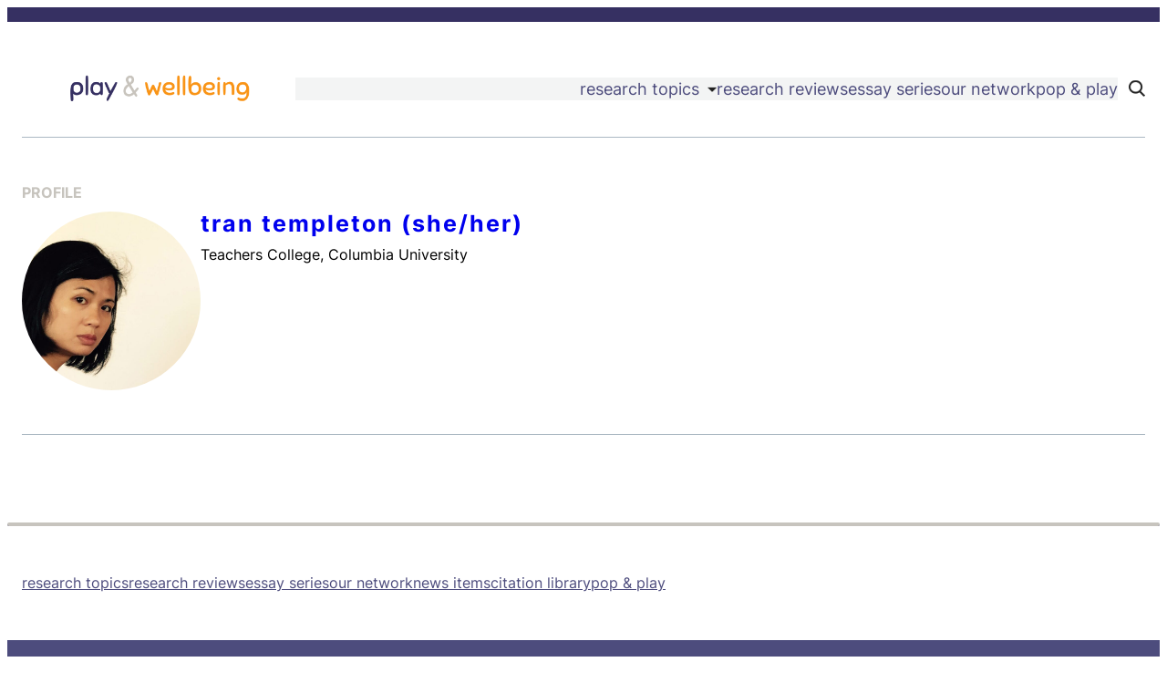

--- FILE ---
content_type: text/html; charset=UTF-8
request_url: http://playandwellbeing.org/tag/image-based-research/
body_size: 16968
content:
<!DOCTYPE html>
<html lang="en-US">
<head>
	<meta charset="UTF-8" />
	<meta name="viewport" content="width=device-width, initial-scale=1" />
<meta name='robots' content='max-image-preview:large' />
<title>image-based research &#8211; Play and Wellbeing</title>
<link rel='dns-prefetch' href='//maxcdn.bootstrapcdn.com' />
<link rel="alternate" type="application/rss+xml" title="Play and Wellbeing &raquo; Feed" href="http://playandwellbeing.org/feed/" />
<link rel="alternate" type="application/rss+xml" title="Play and Wellbeing &raquo; Comments Feed" href="http://playandwellbeing.org/comments/feed/" />
<link rel="alternate" type="application/rss+xml" title="Play and Wellbeing &raquo; image-based research Focus Tag Feed" href="http://playandwellbeing.org/tag/image-based-research/feed/" />
<style id='wp-img-auto-sizes-contain-inline-css'>
img:is([sizes=auto i],[sizes^="auto," i]){contain-intrinsic-size:3000px 1500px}
/*# sourceURL=wp-img-auto-sizes-contain-inline-css */
</style>
<link rel='stylesheet' id='wp-block-navigation-css' href='http://playandwellbeing.org/wp-includes/blocks/navigation/style.min.css?ver=6.9' media='all' />
<style id='wp-block-group-inline-css'>
.wp-block-group{box-sizing:border-box}:where(.wp-block-group.wp-block-group-is-layout-constrained){position:relative}
/*# sourceURL=http://playandwellbeing.org/wp-includes/blocks/group/style.min.css */
</style>
<style id='wp-block-image-inline-css'>
.wp-block-image>a,.wp-block-image>figure>a{display:inline-block}.wp-block-image img{box-sizing:border-box;height:auto;max-width:100%;vertical-align:bottom}@media not (prefers-reduced-motion){.wp-block-image img.hide{visibility:hidden}.wp-block-image img.show{animation:show-content-image .4s}}.wp-block-image[style*=border-radius] img,.wp-block-image[style*=border-radius]>a{border-radius:inherit}.wp-block-image.has-custom-border img{box-sizing:border-box}.wp-block-image.aligncenter{text-align:center}.wp-block-image.alignfull>a,.wp-block-image.alignwide>a{width:100%}.wp-block-image.alignfull img,.wp-block-image.alignwide img{height:auto;width:100%}.wp-block-image .aligncenter,.wp-block-image .alignleft,.wp-block-image .alignright,.wp-block-image.aligncenter,.wp-block-image.alignleft,.wp-block-image.alignright{display:table}.wp-block-image .aligncenter>figcaption,.wp-block-image .alignleft>figcaption,.wp-block-image .alignright>figcaption,.wp-block-image.aligncenter>figcaption,.wp-block-image.alignleft>figcaption,.wp-block-image.alignright>figcaption{caption-side:bottom;display:table-caption}.wp-block-image .alignleft{float:left;margin:.5em 1em .5em 0}.wp-block-image .alignright{float:right;margin:.5em 0 .5em 1em}.wp-block-image .aligncenter{margin-left:auto;margin-right:auto}.wp-block-image :where(figcaption){margin-bottom:1em;margin-top:.5em}.wp-block-image.is-style-circle-mask img{border-radius:9999px}@supports ((-webkit-mask-image:none) or (mask-image:none)) or (-webkit-mask-image:none){.wp-block-image.is-style-circle-mask img{border-radius:0;-webkit-mask-image:url('data:image/svg+xml;utf8,<svg viewBox="0 0 100 100" xmlns="http://www.w3.org/2000/svg"><circle cx="50" cy="50" r="50"/></svg>');mask-image:url('data:image/svg+xml;utf8,<svg viewBox="0 0 100 100" xmlns="http://www.w3.org/2000/svg"><circle cx="50" cy="50" r="50"/></svg>');mask-mode:alpha;-webkit-mask-position:center;mask-position:center;-webkit-mask-repeat:no-repeat;mask-repeat:no-repeat;-webkit-mask-size:contain;mask-size:contain}}:root :where(.wp-block-image.is-style-rounded img,.wp-block-image .is-style-rounded img){border-radius:9999px}.wp-block-image figure{margin:0}.wp-lightbox-container{display:flex;flex-direction:column;position:relative}.wp-lightbox-container img{cursor:zoom-in}.wp-lightbox-container img:hover+button{opacity:1}.wp-lightbox-container button{align-items:center;backdrop-filter:blur(16px) saturate(180%);background-color:#5a5a5a40;border:none;border-radius:4px;cursor:zoom-in;display:flex;height:20px;justify-content:center;opacity:0;padding:0;position:absolute;right:16px;text-align:center;top:16px;width:20px;z-index:100}@media not (prefers-reduced-motion){.wp-lightbox-container button{transition:opacity .2s ease}}.wp-lightbox-container button:focus-visible{outline:3px auto #5a5a5a40;outline:3px auto -webkit-focus-ring-color;outline-offset:3px}.wp-lightbox-container button:hover{cursor:pointer;opacity:1}.wp-lightbox-container button:focus{opacity:1}.wp-lightbox-container button:focus,.wp-lightbox-container button:hover,.wp-lightbox-container button:not(:hover):not(:active):not(.has-background){background-color:#5a5a5a40;border:none}.wp-lightbox-overlay{box-sizing:border-box;cursor:zoom-out;height:100vh;left:0;overflow:hidden;position:fixed;top:0;visibility:hidden;width:100%;z-index:100000}.wp-lightbox-overlay .close-button{align-items:center;cursor:pointer;display:flex;justify-content:center;min-height:40px;min-width:40px;padding:0;position:absolute;right:calc(env(safe-area-inset-right) + 16px);top:calc(env(safe-area-inset-top) + 16px);z-index:5000000}.wp-lightbox-overlay .close-button:focus,.wp-lightbox-overlay .close-button:hover,.wp-lightbox-overlay .close-button:not(:hover):not(:active):not(.has-background){background:none;border:none}.wp-lightbox-overlay .lightbox-image-container{height:var(--wp--lightbox-container-height);left:50%;overflow:hidden;position:absolute;top:50%;transform:translate(-50%,-50%);transform-origin:top left;width:var(--wp--lightbox-container-width);z-index:9999999999}.wp-lightbox-overlay .wp-block-image{align-items:center;box-sizing:border-box;display:flex;height:100%;justify-content:center;margin:0;position:relative;transform-origin:0 0;width:100%;z-index:3000000}.wp-lightbox-overlay .wp-block-image img{height:var(--wp--lightbox-image-height);min-height:var(--wp--lightbox-image-height);min-width:var(--wp--lightbox-image-width);width:var(--wp--lightbox-image-width)}.wp-lightbox-overlay .wp-block-image figcaption{display:none}.wp-lightbox-overlay button{background:none;border:none}.wp-lightbox-overlay .scrim{background-color:#fff;height:100%;opacity:.9;position:absolute;width:100%;z-index:2000000}.wp-lightbox-overlay.active{visibility:visible}@media not (prefers-reduced-motion){.wp-lightbox-overlay.active{animation:turn-on-visibility .25s both}.wp-lightbox-overlay.active img{animation:turn-on-visibility .35s both}.wp-lightbox-overlay.show-closing-animation:not(.active){animation:turn-off-visibility .35s both}.wp-lightbox-overlay.show-closing-animation:not(.active) img{animation:turn-off-visibility .25s both}.wp-lightbox-overlay.zoom.active{animation:none;opacity:1;visibility:visible}.wp-lightbox-overlay.zoom.active .lightbox-image-container{animation:lightbox-zoom-in .4s}.wp-lightbox-overlay.zoom.active .lightbox-image-container img{animation:none}.wp-lightbox-overlay.zoom.active .scrim{animation:turn-on-visibility .4s forwards}.wp-lightbox-overlay.zoom.show-closing-animation:not(.active){animation:none}.wp-lightbox-overlay.zoom.show-closing-animation:not(.active) .lightbox-image-container{animation:lightbox-zoom-out .4s}.wp-lightbox-overlay.zoom.show-closing-animation:not(.active) .lightbox-image-container img{animation:none}.wp-lightbox-overlay.zoom.show-closing-animation:not(.active) .scrim{animation:turn-off-visibility .4s forwards}}@keyframes show-content-image{0%{visibility:hidden}99%{visibility:hidden}to{visibility:visible}}@keyframes turn-on-visibility{0%{opacity:0}to{opacity:1}}@keyframes turn-off-visibility{0%{opacity:1;visibility:visible}99%{opacity:0;visibility:visible}to{opacity:0;visibility:hidden}}@keyframes lightbox-zoom-in{0%{transform:translate(calc((-100vw + var(--wp--lightbox-scrollbar-width))/2 + var(--wp--lightbox-initial-left-position)),calc(-50vh + var(--wp--lightbox-initial-top-position))) scale(var(--wp--lightbox-scale))}to{transform:translate(-50%,-50%) scale(1)}}@keyframes lightbox-zoom-out{0%{transform:translate(-50%,-50%) scale(1);visibility:visible}99%{visibility:visible}to{transform:translate(calc((-100vw + var(--wp--lightbox-scrollbar-width))/2 + var(--wp--lightbox-initial-left-position)),calc(-50vh + var(--wp--lightbox-initial-top-position))) scale(var(--wp--lightbox-scale));visibility:hidden}}
/*# sourceURL=http://playandwellbeing.org/wp-includes/blocks/image/style.min.css */
</style>
<style id='wp-block-gallery-inline-css'>
.blocks-gallery-grid:not(.has-nested-images),.wp-block-gallery:not(.has-nested-images){display:flex;flex-wrap:wrap;list-style-type:none;margin:0;padding:0}.blocks-gallery-grid:not(.has-nested-images) .blocks-gallery-image,.blocks-gallery-grid:not(.has-nested-images) .blocks-gallery-item,.wp-block-gallery:not(.has-nested-images) .blocks-gallery-image,.wp-block-gallery:not(.has-nested-images) .blocks-gallery-item{display:flex;flex-direction:column;flex-grow:1;justify-content:center;margin:0 1em 1em 0;position:relative;width:calc(50% - 1em)}.blocks-gallery-grid:not(.has-nested-images) .blocks-gallery-image:nth-of-type(2n),.blocks-gallery-grid:not(.has-nested-images) .blocks-gallery-item:nth-of-type(2n),.wp-block-gallery:not(.has-nested-images) .blocks-gallery-image:nth-of-type(2n),.wp-block-gallery:not(.has-nested-images) .blocks-gallery-item:nth-of-type(2n){margin-right:0}.blocks-gallery-grid:not(.has-nested-images) .blocks-gallery-image figure,.blocks-gallery-grid:not(.has-nested-images) .blocks-gallery-item figure,.wp-block-gallery:not(.has-nested-images) .blocks-gallery-image figure,.wp-block-gallery:not(.has-nested-images) .blocks-gallery-item figure{align-items:flex-end;display:flex;height:100%;justify-content:flex-start;margin:0}.blocks-gallery-grid:not(.has-nested-images) .blocks-gallery-image img,.blocks-gallery-grid:not(.has-nested-images) .blocks-gallery-item img,.wp-block-gallery:not(.has-nested-images) .blocks-gallery-image img,.wp-block-gallery:not(.has-nested-images) .blocks-gallery-item img{display:block;height:auto;max-width:100%;width:auto}.blocks-gallery-grid:not(.has-nested-images) .blocks-gallery-image figcaption,.blocks-gallery-grid:not(.has-nested-images) .blocks-gallery-item figcaption,.wp-block-gallery:not(.has-nested-images) .blocks-gallery-image figcaption,.wp-block-gallery:not(.has-nested-images) .blocks-gallery-item figcaption{background:linear-gradient(0deg,#000000b3,#0000004d 70%,#0000);bottom:0;box-sizing:border-box;color:#fff;font-size:.8em;margin:0;max-height:100%;overflow:auto;padding:3em .77em .7em;position:absolute;text-align:center;width:100%;z-index:2}.blocks-gallery-grid:not(.has-nested-images) .blocks-gallery-image figcaption img,.blocks-gallery-grid:not(.has-nested-images) .blocks-gallery-item figcaption img,.wp-block-gallery:not(.has-nested-images) .blocks-gallery-image figcaption img,.wp-block-gallery:not(.has-nested-images) .blocks-gallery-item figcaption img{display:inline}.blocks-gallery-grid:not(.has-nested-images) figcaption,.wp-block-gallery:not(.has-nested-images) figcaption{flex-grow:1}.blocks-gallery-grid:not(.has-nested-images).is-cropped .blocks-gallery-image a,.blocks-gallery-grid:not(.has-nested-images).is-cropped .blocks-gallery-image img,.blocks-gallery-grid:not(.has-nested-images).is-cropped .blocks-gallery-item a,.blocks-gallery-grid:not(.has-nested-images).is-cropped .blocks-gallery-item img,.wp-block-gallery:not(.has-nested-images).is-cropped .blocks-gallery-image a,.wp-block-gallery:not(.has-nested-images).is-cropped .blocks-gallery-image img,.wp-block-gallery:not(.has-nested-images).is-cropped .blocks-gallery-item a,.wp-block-gallery:not(.has-nested-images).is-cropped .blocks-gallery-item img{flex:1;height:100%;object-fit:cover;width:100%}.blocks-gallery-grid:not(.has-nested-images).columns-1 .blocks-gallery-image,.blocks-gallery-grid:not(.has-nested-images).columns-1 .blocks-gallery-item,.wp-block-gallery:not(.has-nested-images).columns-1 .blocks-gallery-image,.wp-block-gallery:not(.has-nested-images).columns-1 .blocks-gallery-item{margin-right:0;width:100%}@media (min-width:600px){.blocks-gallery-grid:not(.has-nested-images).columns-3 .blocks-gallery-image,.blocks-gallery-grid:not(.has-nested-images).columns-3 .blocks-gallery-item,.wp-block-gallery:not(.has-nested-images).columns-3 .blocks-gallery-image,.wp-block-gallery:not(.has-nested-images).columns-3 .blocks-gallery-item{margin-right:1em;width:calc(33.33333% - .66667em)}.blocks-gallery-grid:not(.has-nested-images).columns-4 .blocks-gallery-image,.blocks-gallery-grid:not(.has-nested-images).columns-4 .blocks-gallery-item,.wp-block-gallery:not(.has-nested-images).columns-4 .blocks-gallery-image,.wp-block-gallery:not(.has-nested-images).columns-4 .blocks-gallery-item{margin-right:1em;width:calc(25% - .75em)}.blocks-gallery-grid:not(.has-nested-images).columns-5 .blocks-gallery-image,.blocks-gallery-grid:not(.has-nested-images).columns-5 .blocks-gallery-item,.wp-block-gallery:not(.has-nested-images).columns-5 .blocks-gallery-image,.wp-block-gallery:not(.has-nested-images).columns-5 .blocks-gallery-item{margin-right:1em;width:calc(20% - .8em)}.blocks-gallery-grid:not(.has-nested-images).columns-6 .blocks-gallery-image,.blocks-gallery-grid:not(.has-nested-images).columns-6 .blocks-gallery-item,.wp-block-gallery:not(.has-nested-images).columns-6 .blocks-gallery-image,.wp-block-gallery:not(.has-nested-images).columns-6 .blocks-gallery-item{margin-right:1em;width:calc(16.66667% - .83333em)}.blocks-gallery-grid:not(.has-nested-images).columns-7 .blocks-gallery-image,.blocks-gallery-grid:not(.has-nested-images).columns-7 .blocks-gallery-item,.wp-block-gallery:not(.has-nested-images).columns-7 .blocks-gallery-image,.wp-block-gallery:not(.has-nested-images).columns-7 .blocks-gallery-item{margin-right:1em;width:calc(14.28571% - .85714em)}.blocks-gallery-grid:not(.has-nested-images).columns-8 .blocks-gallery-image,.blocks-gallery-grid:not(.has-nested-images).columns-8 .blocks-gallery-item,.wp-block-gallery:not(.has-nested-images).columns-8 .blocks-gallery-image,.wp-block-gallery:not(.has-nested-images).columns-8 .blocks-gallery-item{margin-right:1em;width:calc(12.5% - .875em)}.blocks-gallery-grid:not(.has-nested-images).columns-1 .blocks-gallery-image:nth-of-type(1n),.blocks-gallery-grid:not(.has-nested-images).columns-1 .blocks-gallery-item:nth-of-type(1n),.blocks-gallery-grid:not(.has-nested-images).columns-2 .blocks-gallery-image:nth-of-type(2n),.blocks-gallery-grid:not(.has-nested-images).columns-2 .blocks-gallery-item:nth-of-type(2n),.blocks-gallery-grid:not(.has-nested-images).columns-3 .blocks-gallery-image:nth-of-type(3n),.blocks-gallery-grid:not(.has-nested-images).columns-3 .blocks-gallery-item:nth-of-type(3n),.blocks-gallery-grid:not(.has-nested-images).columns-4 .blocks-gallery-image:nth-of-type(4n),.blocks-gallery-grid:not(.has-nested-images).columns-4 .blocks-gallery-item:nth-of-type(4n),.blocks-gallery-grid:not(.has-nested-images).columns-5 .blocks-gallery-image:nth-of-type(5n),.blocks-gallery-grid:not(.has-nested-images).columns-5 .blocks-gallery-item:nth-of-type(5n),.blocks-gallery-grid:not(.has-nested-images).columns-6 .blocks-gallery-image:nth-of-type(6n),.blocks-gallery-grid:not(.has-nested-images).columns-6 .blocks-gallery-item:nth-of-type(6n),.blocks-gallery-grid:not(.has-nested-images).columns-7 .blocks-gallery-image:nth-of-type(7n),.blocks-gallery-grid:not(.has-nested-images).columns-7 .blocks-gallery-item:nth-of-type(7n),.blocks-gallery-grid:not(.has-nested-images).columns-8 .blocks-gallery-image:nth-of-type(8n),.blocks-gallery-grid:not(.has-nested-images).columns-8 .blocks-gallery-item:nth-of-type(8n),.wp-block-gallery:not(.has-nested-images).columns-1 .blocks-gallery-image:nth-of-type(1n),.wp-block-gallery:not(.has-nested-images).columns-1 .blocks-gallery-item:nth-of-type(1n),.wp-block-gallery:not(.has-nested-images).columns-2 .blocks-gallery-image:nth-of-type(2n),.wp-block-gallery:not(.has-nested-images).columns-2 .blocks-gallery-item:nth-of-type(2n),.wp-block-gallery:not(.has-nested-images).columns-3 .blocks-gallery-image:nth-of-type(3n),.wp-block-gallery:not(.has-nested-images).columns-3 .blocks-gallery-item:nth-of-type(3n),.wp-block-gallery:not(.has-nested-images).columns-4 .blocks-gallery-image:nth-of-type(4n),.wp-block-gallery:not(.has-nested-images).columns-4 .blocks-gallery-item:nth-of-type(4n),.wp-block-gallery:not(.has-nested-images).columns-5 .blocks-gallery-image:nth-of-type(5n),.wp-block-gallery:not(.has-nested-images).columns-5 .blocks-gallery-item:nth-of-type(5n),.wp-block-gallery:not(.has-nested-images).columns-6 .blocks-gallery-image:nth-of-type(6n),.wp-block-gallery:not(.has-nested-images).columns-6 .blocks-gallery-item:nth-of-type(6n),.wp-block-gallery:not(.has-nested-images).columns-7 .blocks-gallery-image:nth-of-type(7n),.wp-block-gallery:not(.has-nested-images).columns-7 .blocks-gallery-item:nth-of-type(7n),.wp-block-gallery:not(.has-nested-images).columns-8 .blocks-gallery-image:nth-of-type(8n),.wp-block-gallery:not(.has-nested-images).columns-8 .blocks-gallery-item:nth-of-type(8n){margin-right:0}}.blocks-gallery-grid:not(.has-nested-images) .blocks-gallery-image:last-child,.blocks-gallery-grid:not(.has-nested-images) .blocks-gallery-item:last-child,.wp-block-gallery:not(.has-nested-images) .blocks-gallery-image:last-child,.wp-block-gallery:not(.has-nested-images) .blocks-gallery-item:last-child{margin-right:0}.blocks-gallery-grid:not(.has-nested-images).alignleft,.blocks-gallery-grid:not(.has-nested-images).alignright,.wp-block-gallery:not(.has-nested-images).alignleft,.wp-block-gallery:not(.has-nested-images).alignright{max-width:420px;width:100%}.blocks-gallery-grid:not(.has-nested-images).aligncenter .blocks-gallery-item figure,.wp-block-gallery:not(.has-nested-images).aligncenter .blocks-gallery-item figure{justify-content:center}.wp-block-gallery:not(.is-cropped) .blocks-gallery-item{align-self:flex-start}figure.wp-block-gallery.has-nested-images{align-items:normal}.wp-block-gallery.has-nested-images figure.wp-block-image:not(#individual-image){margin:0;width:calc(50% - var(--wp--style--unstable-gallery-gap, 16px)/2)}.wp-block-gallery.has-nested-images figure.wp-block-image{box-sizing:border-box;display:flex;flex-direction:column;flex-grow:1;justify-content:center;max-width:100%;position:relative}.wp-block-gallery.has-nested-images figure.wp-block-image>a,.wp-block-gallery.has-nested-images figure.wp-block-image>div{flex-direction:column;flex-grow:1;margin:0}.wp-block-gallery.has-nested-images figure.wp-block-image img{display:block;height:auto;max-width:100%!important;width:auto}.wp-block-gallery.has-nested-images figure.wp-block-image figcaption,.wp-block-gallery.has-nested-images figure.wp-block-image:has(figcaption):before{bottom:0;left:0;max-height:100%;position:absolute;right:0}.wp-block-gallery.has-nested-images figure.wp-block-image:has(figcaption):before{backdrop-filter:blur(3px);content:"";height:100%;-webkit-mask-image:linear-gradient(0deg,#000 20%,#0000);mask-image:linear-gradient(0deg,#000 20%,#0000);max-height:40%;pointer-events:none}.wp-block-gallery.has-nested-images figure.wp-block-image figcaption{box-sizing:border-box;color:#fff;font-size:13px;margin:0;overflow:auto;padding:1em;text-align:center;text-shadow:0 0 1.5px #000}.wp-block-gallery.has-nested-images figure.wp-block-image figcaption::-webkit-scrollbar{height:12px;width:12px}.wp-block-gallery.has-nested-images figure.wp-block-image figcaption::-webkit-scrollbar-track{background-color:initial}.wp-block-gallery.has-nested-images figure.wp-block-image figcaption::-webkit-scrollbar-thumb{background-clip:padding-box;background-color:initial;border:3px solid #0000;border-radius:8px}.wp-block-gallery.has-nested-images figure.wp-block-image figcaption:focus-within::-webkit-scrollbar-thumb,.wp-block-gallery.has-nested-images figure.wp-block-image figcaption:focus::-webkit-scrollbar-thumb,.wp-block-gallery.has-nested-images figure.wp-block-image figcaption:hover::-webkit-scrollbar-thumb{background-color:#fffc}.wp-block-gallery.has-nested-images figure.wp-block-image figcaption{scrollbar-color:#0000 #0000;scrollbar-gutter:stable both-edges;scrollbar-width:thin}.wp-block-gallery.has-nested-images figure.wp-block-image figcaption:focus,.wp-block-gallery.has-nested-images figure.wp-block-image figcaption:focus-within,.wp-block-gallery.has-nested-images figure.wp-block-image figcaption:hover{scrollbar-color:#fffc #0000}.wp-block-gallery.has-nested-images figure.wp-block-image figcaption{will-change:transform}@media (hover:none){.wp-block-gallery.has-nested-images figure.wp-block-image figcaption{scrollbar-color:#fffc #0000}}.wp-block-gallery.has-nested-images figure.wp-block-image figcaption{background:linear-gradient(0deg,#0006,#0000)}.wp-block-gallery.has-nested-images figure.wp-block-image figcaption img{display:inline}.wp-block-gallery.has-nested-images figure.wp-block-image figcaption a{color:inherit}.wp-block-gallery.has-nested-images figure.wp-block-image.has-custom-border img{box-sizing:border-box}.wp-block-gallery.has-nested-images figure.wp-block-image.has-custom-border>a,.wp-block-gallery.has-nested-images figure.wp-block-image.has-custom-border>div,.wp-block-gallery.has-nested-images figure.wp-block-image.is-style-rounded>a,.wp-block-gallery.has-nested-images figure.wp-block-image.is-style-rounded>div{flex:1 1 auto}.wp-block-gallery.has-nested-images figure.wp-block-image.has-custom-border figcaption,.wp-block-gallery.has-nested-images figure.wp-block-image.is-style-rounded figcaption{background:none;color:inherit;flex:initial;margin:0;padding:10px 10px 9px;position:relative;text-shadow:none}.wp-block-gallery.has-nested-images figure.wp-block-image.has-custom-border:before,.wp-block-gallery.has-nested-images figure.wp-block-image.is-style-rounded:before{content:none}.wp-block-gallery.has-nested-images figcaption{flex-basis:100%;flex-grow:1;text-align:center}.wp-block-gallery.has-nested-images:not(.is-cropped) figure.wp-block-image:not(#individual-image){margin-bottom:auto;margin-top:0}.wp-block-gallery.has-nested-images.is-cropped figure.wp-block-image:not(#individual-image){align-self:inherit}.wp-block-gallery.has-nested-images.is-cropped figure.wp-block-image:not(#individual-image)>a,.wp-block-gallery.has-nested-images.is-cropped figure.wp-block-image:not(#individual-image)>div:not(.components-drop-zone){display:flex}.wp-block-gallery.has-nested-images.is-cropped figure.wp-block-image:not(#individual-image) a,.wp-block-gallery.has-nested-images.is-cropped figure.wp-block-image:not(#individual-image) img{flex:1 0 0%;height:100%;object-fit:cover;width:100%}.wp-block-gallery.has-nested-images.columns-1 figure.wp-block-image:not(#individual-image){width:100%}@media (min-width:600px){.wp-block-gallery.has-nested-images.columns-3 figure.wp-block-image:not(#individual-image){width:calc(33.33333% - var(--wp--style--unstable-gallery-gap, 16px)*.66667)}.wp-block-gallery.has-nested-images.columns-4 figure.wp-block-image:not(#individual-image){width:calc(25% - var(--wp--style--unstable-gallery-gap, 16px)*.75)}.wp-block-gallery.has-nested-images.columns-5 figure.wp-block-image:not(#individual-image){width:calc(20% - var(--wp--style--unstable-gallery-gap, 16px)*.8)}.wp-block-gallery.has-nested-images.columns-6 figure.wp-block-image:not(#individual-image){width:calc(16.66667% - var(--wp--style--unstable-gallery-gap, 16px)*.83333)}.wp-block-gallery.has-nested-images.columns-7 figure.wp-block-image:not(#individual-image){width:calc(14.28571% - var(--wp--style--unstable-gallery-gap, 16px)*.85714)}.wp-block-gallery.has-nested-images.columns-8 figure.wp-block-image:not(#individual-image){width:calc(12.5% - var(--wp--style--unstable-gallery-gap, 16px)*.875)}.wp-block-gallery.has-nested-images.columns-default figure.wp-block-image:not(#individual-image){width:calc(33.33% - var(--wp--style--unstable-gallery-gap, 16px)*.66667)}.wp-block-gallery.has-nested-images.columns-default figure.wp-block-image:not(#individual-image):first-child:nth-last-child(2),.wp-block-gallery.has-nested-images.columns-default figure.wp-block-image:not(#individual-image):first-child:nth-last-child(2)~figure.wp-block-image:not(#individual-image){width:calc(50% - var(--wp--style--unstable-gallery-gap, 16px)*.5)}.wp-block-gallery.has-nested-images.columns-default figure.wp-block-image:not(#individual-image):first-child:last-child{width:100%}}.wp-block-gallery.has-nested-images.alignleft,.wp-block-gallery.has-nested-images.alignright{max-width:420px;width:100%}.wp-block-gallery.has-nested-images.aligncenter{justify-content:center}
/*# sourceURL=http://playandwellbeing.org/wp-includes/blocks/gallery/style.min.css */
</style>
<style id='wp-block-columns-inline-css'>
.wp-block-columns{box-sizing:border-box;display:flex;flex-wrap:wrap!important}@media (min-width:782px){.wp-block-columns{flex-wrap:nowrap!important}}.wp-block-columns{align-items:normal!important}.wp-block-columns.are-vertically-aligned-top{align-items:flex-start}.wp-block-columns.are-vertically-aligned-center{align-items:center}.wp-block-columns.are-vertically-aligned-bottom{align-items:flex-end}@media (max-width:781px){.wp-block-columns:not(.is-not-stacked-on-mobile)>.wp-block-column{flex-basis:100%!important}}@media (min-width:782px){.wp-block-columns:not(.is-not-stacked-on-mobile)>.wp-block-column{flex-basis:0;flex-grow:1}.wp-block-columns:not(.is-not-stacked-on-mobile)>.wp-block-column[style*=flex-basis]{flex-grow:0}}.wp-block-columns.is-not-stacked-on-mobile{flex-wrap:nowrap!important}.wp-block-columns.is-not-stacked-on-mobile>.wp-block-column{flex-basis:0;flex-grow:1}.wp-block-columns.is-not-stacked-on-mobile>.wp-block-column[style*=flex-basis]{flex-grow:0}:where(.wp-block-columns){margin-bottom:1.75em}:where(.wp-block-columns.has-background){padding:1.25em 2.375em}.wp-block-column{flex-grow:1;min-width:0;overflow-wrap:break-word;word-break:break-word}.wp-block-column.is-vertically-aligned-top{align-self:flex-start}.wp-block-column.is-vertically-aligned-center{align-self:center}.wp-block-column.is-vertically-aligned-bottom{align-self:flex-end}.wp-block-column.is-vertically-aligned-stretch{align-self:stretch}.wp-block-column.is-vertically-aligned-bottom,.wp-block-column.is-vertically-aligned-center,.wp-block-column.is-vertically-aligned-top{width:100%}
/*# sourceURL=http://playandwellbeing.org/wp-includes/blocks/columns/style.min.css */
</style>
<style id='wp-block-navigation-link-inline-css'>
.wp-block-navigation .wp-block-navigation-item__label{overflow-wrap:break-word}.wp-block-navigation .wp-block-navigation-item__description{display:none}.link-ui-tools{outline:1px solid #f0f0f0;padding:8px}.link-ui-block-inserter{padding-top:8px}.link-ui-block-inserter__back{margin-left:8px;text-transform:uppercase}
/*# sourceURL=http://playandwellbeing.org/wp-includes/blocks/navigation-link/style.min.css */
</style>
<style id='wp-block-post-template-inline-css'>
.wp-block-post-template{box-sizing:border-box;list-style:none;margin-bottom:0;margin-top:0;max-width:100%;padding:0}.wp-block-post-template.is-flex-container{display:flex;flex-direction:row;flex-wrap:wrap;gap:1.25em}.wp-block-post-template.is-flex-container>li{margin:0;width:100%}@media (min-width:600px){.wp-block-post-template.is-flex-container.is-flex-container.columns-2>li{width:calc(50% - .625em)}.wp-block-post-template.is-flex-container.is-flex-container.columns-3>li{width:calc(33.33333% - .83333em)}.wp-block-post-template.is-flex-container.is-flex-container.columns-4>li{width:calc(25% - .9375em)}.wp-block-post-template.is-flex-container.is-flex-container.columns-5>li{width:calc(20% - 1em)}.wp-block-post-template.is-flex-container.is-flex-container.columns-6>li{width:calc(16.66667% - 1.04167em)}}@media (max-width:600px){.wp-block-post-template-is-layout-grid.wp-block-post-template-is-layout-grid.wp-block-post-template-is-layout-grid.wp-block-post-template-is-layout-grid{grid-template-columns:1fr}}.wp-block-post-template-is-layout-constrained>li>.alignright,.wp-block-post-template-is-layout-flow>li>.alignright{float:right;margin-inline-end:0;margin-inline-start:2em}.wp-block-post-template-is-layout-constrained>li>.alignleft,.wp-block-post-template-is-layout-flow>li>.alignleft{float:left;margin-inline-end:2em;margin-inline-start:0}.wp-block-post-template-is-layout-constrained>li>.aligncenter,.wp-block-post-template-is-layout-flow>li>.aligncenter{margin-inline-end:auto;margin-inline-start:auto}
/*# sourceURL=http://playandwellbeing.org/wp-includes/blocks/post-template/style.min.css */
</style>
<style id='wp-block-separator-inline-css'>
@charset "UTF-8";.wp-block-separator{border:none;border-top:2px solid}:root :where(.wp-block-separator.is-style-dots){height:auto;line-height:1;text-align:center}:root :where(.wp-block-separator.is-style-dots):before{color:currentColor;content:"···";font-family:serif;font-size:1.5em;letter-spacing:2em;padding-left:2em}.wp-block-separator.is-style-dots{background:none!important;border:none!important}
/*# sourceURL=http://playandwellbeing.org/wp-includes/blocks/separator/style.min.css */
</style>
<style id='wp-block-paragraph-inline-css'>
.is-small-text{font-size:.875em}.is-regular-text{font-size:1em}.is-large-text{font-size:2.25em}.is-larger-text{font-size:3em}.has-drop-cap:not(:focus):first-letter{float:left;font-size:8.4em;font-style:normal;font-weight:100;line-height:.68;margin:.05em .1em 0 0;text-transform:uppercase}body.rtl .has-drop-cap:not(:focus):first-letter{float:none;margin-left:.1em}p.has-drop-cap.has-background{overflow:hidden}:root :where(p.has-background){padding:1.25em 2.375em}:where(p.has-text-color:not(.has-link-color)) a{color:inherit}p.has-text-align-left[style*="writing-mode:vertical-lr"],p.has-text-align-right[style*="writing-mode:vertical-rl"]{rotate:180deg}
/*# sourceURL=http://playandwellbeing.org/wp-includes/blocks/paragraph/style.min.css */
</style>
<style id='wp-emoji-styles-inline-css'>

	img.wp-smiley, img.emoji {
		display: inline !important;
		border: none !important;
		box-shadow: none !important;
		height: 1em !important;
		width: 1em !important;
		margin: 0 0.07em !important;
		vertical-align: -0.1em !important;
		background: none !important;
		padding: 0 !important;
	}
/*# sourceURL=wp-emoji-styles-inline-css */
</style>
<style id='wp-block-library-inline-css'>
:root{--wp-block-synced-color:#7a00df;--wp-block-synced-color--rgb:122,0,223;--wp-bound-block-color:var(--wp-block-synced-color);--wp-editor-canvas-background:#ddd;--wp-admin-theme-color:#007cba;--wp-admin-theme-color--rgb:0,124,186;--wp-admin-theme-color-darker-10:#006ba1;--wp-admin-theme-color-darker-10--rgb:0,107,160.5;--wp-admin-theme-color-darker-20:#005a87;--wp-admin-theme-color-darker-20--rgb:0,90,135;--wp-admin-border-width-focus:2px}@media (min-resolution:192dpi){:root{--wp-admin-border-width-focus:1.5px}}.wp-element-button{cursor:pointer}:root .has-very-light-gray-background-color{background-color:#eee}:root .has-very-dark-gray-background-color{background-color:#313131}:root .has-very-light-gray-color{color:#eee}:root .has-very-dark-gray-color{color:#313131}:root .has-vivid-green-cyan-to-vivid-cyan-blue-gradient-background{background:linear-gradient(135deg,#00d084,#0693e3)}:root .has-purple-crush-gradient-background{background:linear-gradient(135deg,#34e2e4,#4721fb 50%,#ab1dfe)}:root .has-hazy-dawn-gradient-background{background:linear-gradient(135deg,#faaca8,#dad0ec)}:root .has-subdued-olive-gradient-background{background:linear-gradient(135deg,#fafae1,#67a671)}:root .has-atomic-cream-gradient-background{background:linear-gradient(135deg,#fdd79a,#004a59)}:root .has-nightshade-gradient-background{background:linear-gradient(135deg,#330968,#31cdcf)}:root .has-midnight-gradient-background{background:linear-gradient(135deg,#020381,#2874fc)}:root{--wp--preset--font-size--normal:16px;--wp--preset--font-size--huge:42px}.has-regular-font-size{font-size:1em}.has-larger-font-size{font-size:2.625em}.has-normal-font-size{font-size:var(--wp--preset--font-size--normal)}.has-huge-font-size{font-size:var(--wp--preset--font-size--huge)}.has-text-align-center{text-align:center}.has-text-align-left{text-align:left}.has-text-align-right{text-align:right}.has-fit-text{white-space:nowrap!important}#end-resizable-editor-section{display:none}.aligncenter{clear:both}.items-justified-left{justify-content:flex-start}.items-justified-center{justify-content:center}.items-justified-right{justify-content:flex-end}.items-justified-space-between{justify-content:space-between}.screen-reader-text{border:0;clip-path:inset(50%);height:1px;margin:-1px;overflow:hidden;padding:0;position:absolute;width:1px;word-wrap:normal!important}.screen-reader-text:focus{background-color:#ddd;clip-path:none;color:#444;display:block;font-size:1em;height:auto;left:5px;line-height:normal;padding:15px 23px 14px;text-decoration:none;top:5px;width:auto;z-index:100000}html :where(.has-border-color){border-style:solid}html :where([style*=border-top-color]){border-top-style:solid}html :where([style*=border-right-color]){border-right-style:solid}html :where([style*=border-bottom-color]){border-bottom-style:solid}html :where([style*=border-left-color]){border-left-style:solid}html :where([style*=border-width]){border-style:solid}html :where([style*=border-top-width]){border-top-style:solid}html :where([style*=border-right-width]){border-right-style:solid}html :where([style*=border-bottom-width]){border-bottom-style:solid}html :where([style*=border-left-width]){border-left-style:solid}html :where(img[class*=wp-image-]){height:auto;max-width:100%}:where(figure){margin:0 0 1em}html :where(.is-position-sticky){--wp-admin--admin-bar--position-offset:var(--wp-admin--admin-bar--height,0px)}@media screen and (max-width:600px){html :where(.is-position-sticky){--wp-admin--admin-bar--position-offset:0px}}
/*# sourceURL=/wp-includes/css/dist/block-library/common.min.css */
</style>
<style id='global-styles-inline-css'>
:root{--wp--preset--aspect-ratio--square: 1;--wp--preset--aspect-ratio--4-3: 4/3;--wp--preset--aspect-ratio--3-4: 3/4;--wp--preset--aspect-ratio--3-2: 3/2;--wp--preset--aspect-ratio--2-3: 2/3;--wp--preset--aspect-ratio--16-9: 16/9;--wp--preset--aspect-ratio--9-16: 9/16;--wp--preset--color--black: #000000;--wp--preset--color--cyan-bluish-gray: #abb8c3;--wp--preset--color--white: #ffffff;--wp--preset--color--pale-pink: #f78da7;--wp--preset--color--vivid-red: #cf2e2e;--wp--preset--color--luminous-vivid-orange: #ff6900;--wp--preset--color--luminous-vivid-amber: #fcb900;--wp--preset--color--light-green-cyan: #7bdcb5;--wp--preset--color--vivid-green-cyan: #00d084;--wp--preset--color--pale-cyan-blue: #8ed1fc;--wp--preset--color--vivid-cyan-blue: #0693e3;--wp--preset--color--vivid-purple: #9b51e0;--wp--preset--color--ramp-primary: rgba(1, 118, 126, 1);--wp--preset--color--ramp-secondary: rgba(63, 79, 123, 1);--wp--preset--color--text-color: #222;--wp--preset--color--background-light: #f3f4f4;--wp--preset--color--neutral: #abb8c3;--wp--preset--color--custom-color-1: #f3b446;--wp--preset--color--custom-color-2: #612257;--wp--preset--color--custom-color-3: #5eb8b1;--wp--preset--color--custom-color-4: #a24391;--wp--preset--color--custom-color-5: #8a317e;--wp--preset--gradient--vivid-cyan-blue-to-vivid-purple: linear-gradient(135deg,rgb(6,147,227) 0%,rgb(155,81,224) 100%);--wp--preset--gradient--light-green-cyan-to-vivid-green-cyan: linear-gradient(135deg,rgb(122,220,180) 0%,rgb(0,208,130) 100%);--wp--preset--gradient--luminous-vivid-amber-to-luminous-vivid-orange: linear-gradient(135deg,rgb(252,185,0) 0%,rgb(255,105,0) 100%);--wp--preset--gradient--luminous-vivid-orange-to-vivid-red: linear-gradient(135deg,rgb(255,105,0) 0%,rgb(207,46,46) 100%);--wp--preset--gradient--very-light-gray-to-cyan-bluish-gray: linear-gradient(135deg,rgb(238,238,238) 0%,rgb(169,184,195) 100%);--wp--preset--gradient--cool-to-warm-spectrum: linear-gradient(135deg,rgb(74,234,220) 0%,rgb(151,120,209) 20%,rgb(207,42,186) 40%,rgb(238,44,130) 60%,rgb(251,105,98) 80%,rgb(254,248,76) 100%);--wp--preset--gradient--blush-light-purple: linear-gradient(135deg,rgb(255,206,236) 0%,rgb(152,150,240) 100%);--wp--preset--gradient--blush-bordeaux: linear-gradient(135deg,rgb(254,205,165) 0%,rgb(254,45,45) 50%,rgb(107,0,62) 100%);--wp--preset--gradient--luminous-dusk: linear-gradient(135deg,rgb(255,203,112) 0%,rgb(199,81,192) 50%,rgb(65,88,208) 100%);--wp--preset--gradient--pale-ocean: linear-gradient(135deg,rgb(255,245,203) 0%,rgb(182,227,212) 50%,rgb(51,167,181) 100%);--wp--preset--gradient--electric-grass: linear-gradient(135deg,rgb(202,248,128) 0%,rgb(113,206,126) 100%);--wp--preset--gradient--midnight: linear-gradient(135deg,rgb(2,3,129) 0%,rgb(40,116,252) 100%);--wp--preset--font-size--small: 13px;--wp--preset--font-size--medium: 20px;--wp--preset--font-size--large: 36px;--wp--preset--font-size--x-large: 42px;--wp--preset--font-size--small-text: 0.9rem;--wp--preset--font-size--body-text: 16px;--wp--preset--font-size--large-text: 1rem;--wp--preset--font-size--h-6: 18px;--wp--preset--font-size--h-5: 1.2rem;--wp--preset--font-size--h-4: 1.4rem;--wp--preset--font-size--h-3: 1.8rem;--wp--preset--font-size--h-2: 2rem;--wp--preset--font-size--h-1: 2.4rem;--wp--preset--font-family--inter: Inter, "Segoe UI", Tahoma, Arial, Helvetica, sans-serif;--wp--preset--spacing--20: 0.44rem;--wp--preset--spacing--30: 0.67rem;--wp--preset--spacing--40: 1rem;--wp--preset--spacing--50: 1.5rem;--wp--preset--spacing--60: 2.25rem;--wp--preset--spacing--70: 3.38rem;--wp--preset--spacing--80: 5.06rem;--wp--preset--shadow--natural: 6px 6px 9px rgba(0, 0, 0, 0.2);--wp--preset--shadow--deep: 12px 12px 50px rgba(0, 0, 0, 0.4);--wp--preset--shadow--sharp: 6px 6px 0px rgba(0, 0, 0, 0.2);--wp--preset--shadow--outlined: 6px 6px 0px -3px rgb(255, 255, 255), 6px 6px rgb(0, 0, 0);--wp--preset--shadow--crisp: 6px 6px 0px rgb(0, 0, 0);}:root { --wp--style--global--content-size: 1160px;--wp--style--global--wide-size: 1316px; }:where(body) { margin: 0; }.wp-site-blocks > .alignleft { float: left; margin-right: 2em; }.wp-site-blocks > .alignright { float: right; margin-left: 2em; }.wp-site-blocks > .aligncenter { justify-content: center; margin-left: auto; margin-right: auto; }:where(.wp-site-blocks) > * { margin-block-start: 1rem; margin-block-end: 0; }:where(.wp-site-blocks) > :first-child { margin-block-start: 0; }:where(.wp-site-blocks) > :last-child { margin-block-end: 0; }:root { --wp--style--block-gap: 1rem; }:root :where(.is-layout-flow) > :first-child{margin-block-start: 0;}:root :where(.is-layout-flow) > :last-child{margin-block-end: 0;}:root :where(.is-layout-flow) > *{margin-block-start: 1rem;margin-block-end: 0;}:root :where(.is-layout-constrained) > :first-child{margin-block-start: 0;}:root :where(.is-layout-constrained) > :last-child{margin-block-end: 0;}:root :where(.is-layout-constrained) > *{margin-block-start: 1rem;margin-block-end: 0;}:root :where(.is-layout-flex){gap: 1rem;}:root :where(.is-layout-grid){gap: 1rem;}.is-layout-flow > .alignleft{float: left;margin-inline-start: 0;margin-inline-end: 2em;}.is-layout-flow > .alignright{float: right;margin-inline-start: 2em;margin-inline-end: 0;}.is-layout-flow > .aligncenter{margin-left: auto !important;margin-right: auto !important;}.is-layout-constrained > .alignleft{float: left;margin-inline-start: 0;margin-inline-end: 2em;}.is-layout-constrained > .alignright{float: right;margin-inline-start: 2em;margin-inline-end: 0;}.is-layout-constrained > .aligncenter{margin-left: auto !important;margin-right: auto !important;}.is-layout-constrained > :where(:not(.alignleft):not(.alignright):not(.alignfull)){max-width: var(--wp--style--global--content-size);margin-left: auto !important;margin-right: auto !important;}.is-layout-constrained > .alignwide{max-width: var(--wp--style--global--wide-size);}body .is-layout-flex{display: flex;}.is-layout-flex{flex-wrap: wrap;align-items: center;}.is-layout-flex > :is(*, div){margin: 0;}body .is-layout-grid{display: grid;}.is-layout-grid > :is(*, div){margin: 0;}body{background-color: var(--wp--preset--color--white);font-family: var(--wp--preset--font-family--inter);font-size: var(--wp--preset--font-size--normal);font-style: normal;font-weight: 500;line-height: 1.6em;padding-top: 0px;padding-right: 0px;padding-bottom: 0px;padding-left: 0px;}a:where(:not(.wp-element-button)){color: var(--wp--preset--color--text-color);font-style: normal;font-weight: 800;text-decoration: underline;}h1, h2, h3, h4, h5, h6{font-style: normal;font-weight: 400;letter-spacing: 2px;text-transform: lowercase;}h1{font-size: var(--wp--preset--font-size--h-1);font-weight: 600;line-height: 1.1em;margin-bottom: 24px;}h2{font-size: var(--wp--preset--font-size--h-2);font-weight: 600;line-height: 1.1em;margin-bottom: 24px;}h3{font-size: var(--wp--preset--font-size--h-3);font-weight: 600;line-height: 1.1em;margin-bottom: 16px;}h4{font-size: var(--wp--preset--font-size--h-4);font-weight: 600;line-height: 1.2em;margin-bottom: 16px;}h5{font-size: var(--wp--preset--font-size--h-5);font-weight: 600;line-height: 1.3em;margin-bottom: 16px;}h6{font-size: var(--wp--preset--font-size--body-text);font-weight: 600;line-height: 1.4em;margin-bottom: 16px;}:root :where(.wp-element-button, .wp-block-button__link){background-color: #32373c;border-width: 0;color: #fff;font-family: inherit;font-size: inherit;font-style: italic;font-weight: 500;letter-spacing: inherit;line-height: inherit;padding-top: calc(0.667em + 2px);padding-right: calc(1.333em + 2px);padding-bottom: calc(0.667em + 2px);padding-left: calc(1.333em + 2px);text-decoration: none;text-transform: inherit;}.has-black-color{color: var(--wp--preset--color--black) !important;}.has-cyan-bluish-gray-color{color: var(--wp--preset--color--cyan-bluish-gray) !important;}.has-white-color{color: var(--wp--preset--color--white) !important;}.has-pale-pink-color{color: var(--wp--preset--color--pale-pink) !important;}.has-vivid-red-color{color: var(--wp--preset--color--vivid-red) !important;}.has-luminous-vivid-orange-color{color: var(--wp--preset--color--luminous-vivid-orange) !important;}.has-luminous-vivid-amber-color{color: var(--wp--preset--color--luminous-vivid-amber) !important;}.has-light-green-cyan-color{color: var(--wp--preset--color--light-green-cyan) !important;}.has-vivid-green-cyan-color{color: var(--wp--preset--color--vivid-green-cyan) !important;}.has-pale-cyan-blue-color{color: var(--wp--preset--color--pale-cyan-blue) !important;}.has-vivid-cyan-blue-color{color: var(--wp--preset--color--vivid-cyan-blue) !important;}.has-vivid-purple-color{color: var(--wp--preset--color--vivid-purple) !important;}.has-ramp-primary-color{color: var(--wp--preset--color--ramp-primary) !important;}.has-ramp-secondary-color{color: var(--wp--preset--color--ramp-secondary) !important;}.has-text-color-color{color: var(--wp--preset--color--text-color) !important;}.has-background-light-color{color: var(--wp--preset--color--background-light) !important;}.has-neutral-color{color: var(--wp--preset--color--neutral) !important;}.has-custom-color-1-color{color: var(--wp--preset--color--custom-color-1) !important;}.has-custom-color-2-color{color: var(--wp--preset--color--custom-color-2) !important;}.has-custom-color-3-color{color: var(--wp--preset--color--custom-color-3) !important;}.has-custom-color-4-color{color: var(--wp--preset--color--custom-color-4) !important;}.has-custom-color-5-color{color: var(--wp--preset--color--custom-color-5) !important;}.has-black-background-color{background-color: var(--wp--preset--color--black) !important;}.has-cyan-bluish-gray-background-color{background-color: var(--wp--preset--color--cyan-bluish-gray) !important;}.has-white-background-color{background-color: var(--wp--preset--color--white) !important;}.has-pale-pink-background-color{background-color: var(--wp--preset--color--pale-pink) !important;}.has-vivid-red-background-color{background-color: var(--wp--preset--color--vivid-red) !important;}.has-luminous-vivid-orange-background-color{background-color: var(--wp--preset--color--luminous-vivid-orange) !important;}.has-luminous-vivid-amber-background-color{background-color: var(--wp--preset--color--luminous-vivid-amber) !important;}.has-light-green-cyan-background-color{background-color: var(--wp--preset--color--light-green-cyan) !important;}.has-vivid-green-cyan-background-color{background-color: var(--wp--preset--color--vivid-green-cyan) !important;}.has-pale-cyan-blue-background-color{background-color: var(--wp--preset--color--pale-cyan-blue) !important;}.has-vivid-cyan-blue-background-color{background-color: var(--wp--preset--color--vivid-cyan-blue) !important;}.has-vivid-purple-background-color{background-color: var(--wp--preset--color--vivid-purple) !important;}.has-ramp-primary-background-color{background-color: var(--wp--preset--color--ramp-primary) !important;}.has-ramp-secondary-background-color{background-color: var(--wp--preset--color--ramp-secondary) !important;}.has-text-color-background-color{background-color: var(--wp--preset--color--text-color) !important;}.has-background-light-background-color{background-color: var(--wp--preset--color--background-light) !important;}.has-neutral-background-color{background-color: var(--wp--preset--color--neutral) !important;}.has-custom-color-1-background-color{background-color: var(--wp--preset--color--custom-color-1) !important;}.has-custom-color-2-background-color{background-color: var(--wp--preset--color--custom-color-2) !important;}.has-custom-color-3-background-color{background-color: var(--wp--preset--color--custom-color-3) !important;}.has-custom-color-4-background-color{background-color: var(--wp--preset--color--custom-color-4) !important;}.has-custom-color-5-background-color{background-color: var(--wp--preset--color--custom-color-5) !important;}.has-black-border-color{border-color: var(--wp--preset--color--black) !important;}.has-cyan-bluish-gray-border-color{border-color: var(--wp--preset--color--cyan-bluish-gray) !important;}.has-white-border-color{border-color: var(--wp--preset--color--white) !important;}.has-pale-pink-border-color{border-color: var(--wp--preset--color--pale-pink) !important;}.has-vivid-red-border-color{border-color: var(--wp--preset--color--vivid-red) !important;}.has-luminous-vivid-orange-border-color{border-color: var(--wp--preset--color--luminous-vivid-orange) !important;}.has-luminous-vivid-amber-border-color{border-color: var(--wp--preset--color--luminous-vivid-amber) !important;}.has-light-green-cyan-border-color{border-color: var(--wp--preset--color--light-green-cyan) !important;}.has-vivid-green-cyan-border-color{border-color: var(--wp--preset--color--vivid-green-cyan) !important;}.has-pale-cyan-blue-border-color{border-color: var(--wp--preset--color--pale-cyan-blue) !important;}.has-vivid-cyan-blue-border-color{border-color: var(--wp--preset--color--vivid-cyan-blue) !important;}.has-vivid-purple-border-color{border-color: var(--wp--preset--color--vivid-purple) !important;}.has-ramp-primary-border-color{border-color: var(--wp--preset--color--ramp-primary) !important;}.has-ramp-secondary-border-color{border-color: var(--wp--preset--color--ramp-secondary) !important;}.has-text-color-border-color{border-color: var(--wp--preset--color--text-color) !important;}.has-background-light-border-color{border-color: var(--wp--preset--color--background-light) !important;}.has-neutral-border-color{border-color: var(--wp--preset--color--neutral) !important;}.has-custom-color-1-border-color{border-color: var(--wp--preset--color--custom-color-1) !important;}.has-custom-color-2-border-color{border-color: var(--wp--preset--color--custom-color-2) !important;}.has-custom-color-3-border-color{border-color: var(--wp--preset--color--custom-color-3) !important;}.has-custom-color-4-border-color{border-color: var(--wp--preset--color--custom-color-4) !important;}.has-custom-color-5-border-color{border-color: var(--wp--preset--color--custom-color-5) !important;}.has-vivid-cyan-blue-to-vivid-purple-gradient-background{background: var(--wp--preset--gradient--vivid-cyan-blue-to-vivid-purple) !important;}.has-light-green-cyan-to-vivid-green-cyan-gradient-background{background: var(--wp--preset--gradient--light-green-cyan-to-vivid-green-cyan) !important;}.has-luminous-vivid-amber-to-luminous-vivid-orange-gradient-background{background: var(--wp--preset--gradient--luminous-vivid-amber-to-luminous-vivid-orange) !important;}.has-luminous-vivid-orange-to-vivid-red-gradient-background{background: var(--wp--preset--gradient--luminous-vivid-orange-to-vivid-red) !important;}.has-very-light-gray-to-cyan-bluish-gray-gradient-background{background: var(--wp--preset--gradient--very-light-gray-to-cyan-bluish-gray) !important;}.has-cool-to-warm-spectrum-gradient-background{background: var(--wp--preset--gradient--cool-to-warm-spectrum) !important;}.has-blush-light-purple-gradient-background{background: var(--wp--preset--gradient--blush-light-purple) !important;}.has-blush-bordeaux-gradient-background{background: var(--wp--preset--gradient--blush-bordeaux) !important;}.has-luminous-dusk-gradient-background{background: var(--wp--preset--gradient--luminous-dusk) !important;}.has-pale-ocean-gradient-background{background: var(--wp--preset--gradient--pale-ocean) !important;}.has-electric-grass-gradient-background{background: var(--wp--preset--gradient--electric-grass) !important;}.has-midnight-gradient-background{background: var(--wp--preset--gradient--midnight) !important;}.has-small-font-size{font-size: var(--wp--preset--font-size--small) !important;}.has-medium-font-size{font-size: var(--wp--preset--font-size--medium) !important;}.has-large-font-size{font-size: var(--wp--preset--font-size--large) !important;}.has-x-large-font-size{font-size: var(--wp--preset--font-size--x-large) !important;}.has-small-text-font-size{font-size: var(--wp--preset--font-size--small-text) !important;}.has-body-text-font-size{font-size: var(--wp--preset--font-size--body-text) !important;}.has-large-text-font-size{font-size: var(--wp--preset--font-size--large-text) !important;}.has-h-6-font-size{font-size: var(--wp--preset--font-size--h-6) !important;}.has-h-5-font-size{font-size: var(--wp--preset--font-size--h-5) !important;}.has-h-4-font-size{font-size: var(--wp--preset--font-size--h-4) !important;}.has-h-3-font-size{font-size: var(--wp--preset--font-size--h-3) !important;}.has-h-2-font-size{font-size: var(--wp--preset--font-size--h-2) !important;}.has-h-1-font-size{font-size: var(--wp--preset--font-size--h-1) !important;}.has-inter-font-family{font-family: var(--wp--preset--font-family--inter) !important;}.slider {
  background-color: #363062;
}

.homepage-slide-title {
    font-family: 'calling-code', sans-serif;
    font-weight: 400;
    font-size: 35px;
    line-height: 40px;
    margin-bottom: 16px;
    margin-top: 8px;
    color: white;
}

.tag-plain {
color: #c7c4be !important; 
}

.homepage-slide-text {
    color: white;
}

.homepage-slide-img {
    border-radius: 20px;
}

.research_review-teaser-thumb-img {
    border-radius: 20px;
}

.research-topic-teaser-image {
    border-radius: 20px;
} 

.article-teaser-thumb-img {
    border-radius: 20px;
} 

.wp-block-image {
    border-radius: 20px !important;
} 

.has-text-color-background-color {
    background-color: #363062 !important;
}



.wp-block-navigation__container {color:#F99417;}

.wp-block-navigation .current-menu-item > a.wp-block-navigation-item__content {
    color: #F99417 !important;
}

.research-review-item-title {
color: #8A317E !important;
}

.research-topic-item-title {
color: #8A317E !important;
}

.wp-block-button.is-style-secondary .wp-block-button__link {
    background-color: #8A317E ;
}


.footer-funders {background-color: #4D4C7D !important;}

.profile-teaser-name {
color: #8A317E !important;
}
 


.has-ramp-primary-background-color {
    background-color: #4D4C7D !important;
}


.wp-block-post-title {
    color: #F99417 !important;
}

.sidebar-section-title {
    color: #F99417 !important;
}

.wp-block-heading {
    color: #4D4C7D !important;
}

.header-default {
padding-bottom:0 !important;
margin-bottom: -3rem !important;
}


#welcome-to-mediawell {
color: white !important;
}

.wp-block-button__link {
    background-color: #F99417 !important;
}


.glide__bullet {color: #F99417; }

.glide__bullet--active {color: white; }


.popplaycut {
 width: 100%;
overflow: hidden;
-webkit-box-orient: vertical;
-webkit-line-clamp: 14;
display: -webkit-box;
}

.popplayframe
{
  border-style: solid !important ; 
  border-color: #F99417;
  border-width: 5px;
  padding-top: 50px;
  border-radius: 15px;
  padding-bottom: 50px;
gap: 2em var(--wp--preset--spacing--60);
}



.wp-container-46 {
  border-style: solid;
  border-color: #c7c4be;
  border-radius: 15px;
}

.wp-container-47 {
  border-style: solid;
  border-color: #c7c4be;
  border-radius: 15px;
}

.wp-container-48 {
  border-style: solid;
  border-color: #c7c4be;
  border-radius: 15px;
}

.articlelink {
font-size: 1.5em;
}

.slide-button {
color: #c7c4be;
}

.homepage-slide-title {
color: #F99417;
  font-weight: bold;
}

.topicimg > a img {
border-radius: 20px 
}

.homepage-slide-text > p a {
color: #F99417;
}

.wp-block-separator {
border-top: 4px solid #c7c4be !important;
border-radius: 5px !important;
}


@media only screen and (max-width: 600px) {
.homepage-slide-img {
  padding-top: 20px !important;
}}

@media only screen and (max-width: 600px) {
.toppaddingh2 {
  padding-top: 20px !important;
}}


.homepage-slide-img {
  padding-top: 10px;
 }
/*# sourceURL=global-styles-inline-css */
</style>
<style id='core-block-supports-inline-css'>
.wp-elements-d74a9d7d1cadc80b9ca37aed63fdb133 a:where(:not(.wp-element-button)){color:var(--wp--preset--color--white);}.wp-container-core-navigation-is-layout-f665d2b5{justify-content:flex-end;}.wp-container-core-group-is-layout-abdbb15b > .alignfull{margin-right:calc(0px * -1);margin-left:calc(0px * -1);}.wp-block-gallery.wp-block-gallery-2{--wp--style--unstable-gallery-gap:var( --wp--style--gallery-gap-default, var( --gallery-block--gutter-size, var( --wp--style--block-gap, 0.5em ) ) );gap:var( --wp--style--gallery-gap-default, var( --gallery-block--gutter-size, var( --wp--style--block-gap, 0.5em ) ) );}.wp-container-core-columns-is-layout-28f84493{flex-wrap:nowrap;}.wp-container-core-column-is-layout-525947d0 > *{margin-block-start:0;margin-block-end:0;}.wp-container-core-column-is-layout-525947d0 > * + *{margin-block-start:var(--wp--preset--spacing--40);margin-block-end:0;}.wp-container-core-navigation-is-layout-1f695839{gap:28px;justify-content:flex-end;}.wp-container-core-group-is-layout-79a5f12b > *{margin-block-start:0;margin-block-end:0;}.wp-container-core-group-is-layout-79a5f12b > * + *{margin-block-start:0;margin-block-end:0;}.wp-container-core-group-is-layout-cb46ffcb{flex-wrap:nowrap;justify-content:space-between;}.wp-container-core-group-is-layout-6c531013{flex-wrap:nowrap;}.wp-container-core-group-is-layout-23441af8{flex-wrap:nowrap;justify-content:center;}.wp-elements-97021396715947b856c2da58d7a1263d a:where(:not(.wp-element-button)){color:var(--wp--preset--color--white);}.wp-container-core-group-is-layout-265bbbf5 > *{margin-block-start:0;margin-block-end:0;}.wp-container-core-group-is-layout-265bbbf5 > * + *{margin-block-start:0px;margin-block-end:0;}.wp-duotone-unset-4.wp-block-image img, .wp-duotone-unset-4.wp-block-image .components-placeholder{filter:unset;}.wp-duotone-unset-5.wp-block-image img, .wp-duotone-unset-5.wp-block-image .components-placeholder{filter:unset;}
/*# sourceURL=core-block-supports-inline-css */
</style>
<style id='wp-block-template-skip-link-inline-css'>

		.skip-link.screen-reader-text {
			border: 0;
			clip-path: inset(50%);
			height: 1px;
			margin: -1px;
			overflow: hidden;
			padding: 0;
			position: absolute !important;
			width: 1px;
			word-wrap: normal !important;
		}

		.skip-link.screen-reader-text:focus {
			background-color: #eee;
			clip-path: none;
			color: #444;
			display: block;
			font-size: 1em;
			height: auto;
			left: 5px;
			line-height: normal;
			padding: 15px 23px 14px;
			text-decoration: none;
			top: 5px;
			width: auto;
			z-index: 100000;
		}
/*# sourceURL=wp-block-template-skip-link-inline-css */
</style>
<link rel='stylesheet' id='ramp-blocks-css' href='http://playandwellbeing.org/wp-content/plugins/research-amp//build/frontend.css?ver=a635a646afe13ff007b7' media='all' />
<link rel='stylesheet' id='ramp-theme-shared-styles-css' href='http://playandwellbeing.org/wp-content/plugins/research-amp/themes/research-amp-theme/assets/css/shared-styles.css?ver=6.9' media='all' />
<link rel='stylesheet' id='research-amp-theme-css' href='http://playandwellbeing.org/wp-content/plugins/research-amp/themes/research-amp-theme/style.css?ver=6.9' media='all' />
<style id='research-amp-theme-inline-css'>

	/* inter-400 - latin */
	@font-face {
	  font-family: 'Inter';
	  font-style: normal;
	  font-weight: 400;
	  font-display: swap;
	  src: url( 'http://playandwellbeing.org/wp-content/plugins/research-amp/themes/research-amp-theme/assets/fonts/Inter-Regular.ttf') format('truetype');
	}

	/* inter-700 - latin */
	@font-face {
	  font-family: 'Inter';
	  font-style: normal;
	  font-weight: 700;
	  font-display: swap;
	  src: url( 'http://playandwellbeing.org/wp-content/plugins/research-amp/themes/research-amp-theme/assets/fonts/Inter-Bold.ttf') format('truetype');
	}
	
/*# sourceURL=research-amp-theme-inline-css */
</style>
<link rel='stylesheet' id='font-awesome-css' href='//maxcdn.bootstrapcdn.com/font-awesome/4.3.0/css/font-awesome.min.css?ver=4.3.0' media='all' />
<link rel='stylesheet' id='dkpdf-frontend-css' href='http://playandwellbeing.org/wp-content/plugins/dk-pdf/assets/css/frontend.css?ver=1.9.6' media='all' />
<link rel='stylesheet' id='zotpress.shortcode.min.css-css' href='http://playandwellbeing.org/wp-content/plugins/zotpress/css/zotpress.shortcode.min.css?ver=7.4' media='all' />
<script src="http://playandwellbeing.org/wp-includes/js/jquery/jquery.min.js?ver=3.7.1" id="jquery-core-js"></script>
<script src="http://playandwellbeing.org/wp-includes/js/jquery/jquery-migrate.min.js?ver=3.4.1" id="jquery-migrate-js"></script>
<link rel="https://api.w.org/" href="http://playandwellbeing.org/wp-json/" /><link rel="alternate" title="JSON" type="application/json" href="http://playandwellbeing.org/wp-json/wp/v2/ramp_focus_tag/120" /><link rel="EditURI" type="application/rsd+xml" title="RSD" href="http://playandwellbeing.org/xmlrpc.php?rsd" />
<meta name="generator" content="WordPress 6.9" />
<link rel="apple-touch-icon" sizes="180x180" href="/wp-content/uploads/fbrfg/apple-touch-icon.png">
<link rel="icon" type="image/png" sizes="32x32" href="/wp-content/uploads/fbrfg/favicon-32x32.png">
<link rel="icon" type="image/png" sizes="16x16" href="/wp-content/uploads/fbrfg/favicon-16x16.png">
<link rel="manifest" href="/wp-content/uploads/fbrfg/site.webmanifest">
<link rel="mask-icon" href="/wp-content/uploads/fbrfg/safari-pinned-tab.svg" color="#5bbad5">
<link rel="shortcut icon" href="/wp-content/uploads/fbrfg/favicon.ico">
<meta name="msapplication-TileColor" content="#da532c">
<meta name="msapplication-config" content="/wp-content/uploads/fbrfg/browserconfig.xml">
<meta name="theme-color" content="#ffffff"><script type="importmap" id="wp-importmap">
{"imports":{"@wordpress/interactivity":"http://playandwellbeing.org/wp-includes/js/dist/script-modules/interactivity/index.min.js?ver=8964710565a1d258501f"}}
</script>
<link rel="modulepreload" href="http://playandwellbeing.org/wp-includes/js/dist/script-modules/interactivity/index.min.js?ver=8964710565a1d258501f" id="@wordpress/interactivity-js-modulepreload" fetchpriority="low">
<link rel="icon" href="http://playandwellbeing.org/wp-content/uploads/2023/12/sitelogo.png" sizes="32x32" />
<link rel="icon" href="http://playandwellbeing.org/wp-content/uploads/2023/12/sitelogo.png" sizes="192x192" />
<link rel="apple-touch-icon" href="http://playandwellbeing.org/wp-content/uploads/2023/12/sitelogo.png" />
<meta name="msapplication-TileImage" content="http://playandwellbeing.org/wp-content/uploads/2023/12/sitelogo.png" />
</head>

<body class="archive tax-ramp_focus_tag term-image-based-research term-120 wp-custom-logo wp-embed-responsive wp-theme-research-amp-theme">

<div class="wp-site-blocks"><header class="wp-block-template-part">
<div class="wp-block-group secondary-nav has-white-color has-text-color has-text-color-background-color has-background has-link-color wp-elements-d74a9d7d1cadc80b9ca37aed63fdb133 is-layout-constrained wp-container-core-group-is-layout-abdbb15b wp-block-group-is-layout-constrained" style="padding-top:8px;padding-right:0px;padding-bottom:8px;padding-left:0px"><nav class="is-responsive items-justified-right wp-block-navigation is-content-justification-right is-layout-flex wp-container-core-navigation-is-layout-f665d2b5 wp-block-navigation-is-layout-flex" aria-label="Empty Menu" 
		 data-wp-interactive="core/navigation" data-wp-context='{"overlayOpenedBy":{"click":false,"hover":false,"focus":false},"type":"overlay","roleAttribute":"","ariaLabel":"Menu"}'><button aria-haspopup="dialog" aria-label="Open menu" class="wp-block-navigation__responsive-container-open" 
				data-wp-on--click="actions.openMenuOnClick"
				data-wp-on--keydown="actions.handleMenuKeydown"
			><svg width="24" height="24" xmlns="http://www.w3.org/2000/svg" viewBox="0 0 24 24" aria-hidden="true" focusable="false"><path d="M4 7.5h16v1.5H4z"></path><path d="M4 15h16v1.5H4z"></path></svg></button>
				<div class="wp-block-navigation__responsive-container"  id="modal-1" 
				data-wp-class--has-modal-open="state.isMenuOpen"
				data-wp-class--is-menu-open="state.isMenuOpen"
				data-wp-watch="callbacks.initMenu"
				data-wp-on--keydown="actions.handleMenuKeydown"
				data-wp-on--focusout="actions.handleMenuFocusout"
				tabindex="-1"
			>
					<div class="wp-block-navigation__responsive-close" tabindex="-1">
						<div class="wp-block-navigation__responsive-dialog" 
				data-wp-bind--aria-modal="state.ariaModal"
				data-wp-bind--aria-label="state.ariaLabel"
				data-wp-bind--role="state.roleAttribute"
			>
							<button aria-label="Close menu" class="wp-block-navigation__responsive-container-close" 
				data-wp-on--click="actions.closeMenuOnClick"
			><svg xmlns="http://www.w3.org/2000/svg" viewBox="0 0 24 24" width="24" height="24" aria-hidden="true" focusable="false"><path d="m13.06 12 6.47-6.47-1.06-1.06L12 10.94 5.53 4.47 4.47 5.53 10.94 12l-6.47 6.47 1.06 1.06L12 13.06l6.47 6.47 1.06-1.06L13.06 12Z"></path></svg></button>
							<div class="wp-block-navigation__responsive-container-content" 
				data-wp-watch="callbacks.focusFirstElement"
			 id="modal-1-content">
								
							</div>
						</div>
					</div>
				</div></nav></div>



<div class="wp-block-group header-default ramp-container is-layout-constrained wp-container-core-group-is-layout-79a5f12b wp-block-group-is-layout-constrained" style="border-top-style:none;border-top-width:0px;border-right-style:none;border-right-width:0px;border-bottom-color:var(--wp--preset--color--text-color);border-bottom-width:1px;border-left-style:none;border-left-width:0px;min-height:180px;margin-bottom:0rem;padding-top:26px;padding-bottom:26px">
<div class="wp-block-columns alignwide are-vertically-aligned-center is-not-stacked-on-mobile header-inner is-layout-flex wp-container-core-columns-is-layout-28f84493 wp-block-columns-is-layout-flex">
<div class="wp-block-column is-vertically-aligned-center header-logo-column is-layout-flow wp-container-core-column-is-layout-525947d0 wp-block-column-is-layout-flow" style="border-style:none;border-width:0px;padding-top:0;padding-right:0;padding-bottom:0;padding-left:0">
<div class="wp-block-columns is-layout-flex wp-container-core-columns-is-layout-28f84493 wp-block-columns-is-layout-flex">
<div class="wp-block-column is-layout-flow wp-block-column-is-layout-flow" style="flex-basis:100%">
<figure class="wp-block-gallery has-nested-images columns-default is-cropped wp-block-gallery-2 is-layout-flex wp-block-gallery-is-layout-flex">
<figure class="wp-block-image size-full logomobile is-style-default"><a href="https://playandwellbeing.org/"><img fetchpriority="high" decoding="async" width="742" height="212" data-id="1305" src="https://playandwellbeing.org/wp-content/uploads/2023/11/PlayWellbeing.png" alt="" class="wp-image-1305" srcset="http://playandwellbeing.org/wp-content/uploads/2023/11/PlayWellbeing.png 742w, http://playandwellbeing.org/wp-content/uploads/2023/11/PlayWellbeing-300x86.png 300w" sizes="(max-width: 742px) 100vw, 742px" /></a></figure>
</figure>
</div>
</div>
</div>



<div class="wp-block-column is-vertically-aligned-center header-nav-column is-layout-flow wp-block-column-is-layout-flow">
<div class="wp-block-columns is-not-stacked-on-mobile nav-and-search is-layout-flex wp-container-core-columns-is-layout-28f84493 wp-block-columns-is-layout-flex">
<div class="wp-block-column is-layout-flow wp-block-column-is-layout-flow">
<div class="wp-block-group is-layout-constrained wp-block-group-is-layout-constrained"><nav style="color: #4d4c7d; font-style:normal;font-weight:400;" class="has-text-color has-h6-font-size is-responsive items-justified-right wp-block-navigation has-h-6-font-size is-horizontal is-content-justification-right is-layout-flex wp-container-core-navigation-is-layout-1f695839 wp-block-navigation-is-layout-flex" aria-label="Primary navigation" 
		 data-wp-interactive="core/navigation" data-wp-context='{"overlayOpenedBy":{"click":false,"hover":false,"focus":false},"type":"overlay","roleAttribute":"","ariaLabel":"Menu"}'><button aria-haspopup="dialog" aria-label="Open menu" class="wp-block-navigation__responsive-container-open" 
				data-wp-on--click="actions.openMenuOnClick"
				data-wp-on--keydown="actions.handleMenuKeydown"
			><svg width="24" height="24" xmlns="http://www.w3.org/2000/svg" viewBox="0 0 24 24"><path d="M5 5v1.5h14V5H5z"></path><path d="M5 12.8h14v-1.5H5v1.5z"></path><path d="M5 19h14v-1.5H5V19z"></path></svg></button>
				<div class="wp-block-navigation__responsive-container  has-text-color has-text-color-color has-background has-background-light-background-color"  id="modal-3" 
				data-wp-class--has-modal-open="state.isMenuOpen"
				data-wp-class--is-menu-open="state.isMenuOpen"
				data-wp-watch="callbacks.initMenu"
				data-wp-on--keydown="actions.handleMenuKeydown"
				data-wp-on--focusout="actions.handleMenuFocusout"
				tabindex="-1"
			>
					<div class="wp-block-navigation__responsive-close" tabindex="-1">
						<div class="wp-block-navigation__responsive-dialog" 
				data-wp-bind--aria-modal="state.ariaModal"
				data-wp-bind--aria-label="state.ariaLabel"
				data-wp-bind--role="state.roleAttribute"
			>
							<button aria-label="Close menu" class="wp-block-navigation__responsive-container-close" 
				data-wp-on--click="actions.closeMenuOnClick"
			><svg xmlns="http://www.w3.org/2000/svg" viewBox="0 0 24 24" width="24" height="24" aria-hidden="true" focusable="false"><path d="m13.06 12 6.47-6.47-1.06-1.06L12 10.94 5.53 4.47 4.47 5.53 10.94 12l-6.47 6.47 1.06 1.06L12 13.06l6.47 6.47 1.06-1.06L13.06 12Z"></path></svg></button>
							<div class="wp-block-navigation__responsive-container-content" 
				data-wp-watch="callbacks.focusFirstElement"
			 id="modal-3-content">
								<ul style="color: #4d4c7d; font-style:normal;font-weight:400;" class="wp-block-navigation__container has-text-color has-h6-font-size is-responsive items-justified-right wp-block-navigation has-h-6-font-size"><li data-wp-context="{ &quot;submenuOpenedBy&quot;: { &quot;click&quot;: false, &quot;hover&quot;: false, &quot;focus&quot;: false }, &quot;type&quot;: &quot;submenu&quot;, &quot;modal&quot;: null, &quot;previousFocus&quot;: null }" data-wp-interactive="core/navigation" data-wp-on--focusout="actions.handleMenuFocusout" data-wp-on--keydown="actions.handleMenuKeydown" data-wp-on--mouseenter="actions.openMenuOnHover" data-wp-on--mouseleave="actions.closeMenuOnHover" data-wp-watch="callbacks.initMenu" tabindex="-1" class="wp-block-navigation-item has-h6-font-size has-child open-on-hover-click research-topic-subnav wp-block-navigation-submenu"><a class="wp-block-navigation-item__content" href="https://playandwellbeing.org/research-topics/"><span class="wp-block-navigation-item__label">research topics</span></a><button data-wp-bind--aria-expanded="state.isMenuOpen" data-wp-on--click="actions.toggleMenuOnClick" aria-label="research topics submenu" class="wp-block-navigation__submenu-icon wp-block-navigation-submenu__toggle" ><svg xmlns="http://www.w3.org/2000/svg" width="12" height="12" viewBox="0 0 12 12" fill="none" aria-hidden="true" focusable="false"><path d="M1.50002 4L6.00002 8L10.5 4" stroke-width="1.5"></path></svg></button><ul data-wp-on--focus="actions.openMenuOnFocus" class="wp-block-navigation__submenu-container has-text-color has-text-color-color has-background has-background-light-background-color research-topic-subnav wp-block-navigation-submenu"><li class="has-h6-font-size wp-block-navigation-item wp-block-navigation-link"><a class="wp-block-navigation-item__content"  href="https://playandwellbeing.org/research-topics/playgrounds/"><span class="wp-block-navigation-item__label">(play)grounds and spatial environments</span></a></li><li class="has-h6-font-size wp-block-navigation-item wp-block-navigation-link"><a class="wp-block-navigation-item__content"  href="https://playandwellbeing.org/research-topics/curriculum-and-pedagogy/"><span class="wp-block-navigation-item__label">curriculum and pedagogy</span></a></li><li class="has-h6-font-size wp-block-navigation-item wp-block-navigation-link"><a class="wp-block-navigation-item__content"  href="https://playandwellbeing.org/research-topics/inter-cross-generational-play/"><span class="wp-block-navigation-item__label">inter/cross generational play</span></a></li><li class="has-h6-font-size wp-block-navigation-item wp-block-navigation-link"><a class="wp-block-navigation-item__content"  href="https://playandwellbeing.org/research-topics/online-play-spaces/"><span class="wp-block-navigation-item__label">online play spaces</span></a></li><li class="has-h6-font-size wp-block-navigation-item wp-block-navigation-link"><a class="wp-block-navigation-item__content"  href="https://playandwellbeing.org/research-topics/play-and-access/"><span class="wp-block-navigation-item__label">play and access</span></a></li><li class="has-h6-font-size wp-block-navigation-item wp-block-navigation-link"><a class="wp-block-navigation-item__content"  href="https://playandwellbeing.org/research-topics/play-and-affect/"><span class="wp-block-navigation-item__label">play and affect</span></a></li><li class="has-h6-font-size wp-block-navigation-item wp-block-navigation-link"><a class="wp-block-navigation-item__content"  href="https://playandwellbeing.org/research-topics/play-and-civic-engagement/"><span class="wp-block-navigation-item__label">play and civic engagement</span></a></li><li class="has-h6-font-size wp-block-navigation-item wp-block-navigation-link"><a class="wp-block-navigation-item__content"  href="https://playandwellbeing.org/research-topics/play-in-under-conflict/"><span class="wp-block-navigation-item__label">play in/under conflict</span></a></li><li class="has-h6-font-size wp-block-navigation-item wp-block-navigation-link"><a class="wp-block-navigation-item__content"  href="https://playandwellbeing.org/research-topics/pop-culture-and-media/"><span class="wp-block-navigation-item__label">pop culture/media and the &quot;stuff&quot; of childhood</span></a></li><li class="has-h6-font-size wp-block-navigation-item wp-block-navigation-link"><a class="wp-block-navigation-item__content"  href="https://playandwellbeing.org/research-topics/researching-documenting-play/"><span class="wp-block-navigation-item__label">researching/documenting play</span></a></li></ul></li><li class="has-h6-font-size wp-block-navigation-item wp-block-navigation-link"><a class="wp-block-navigation-item__content"  href="https://playandwellbeing.org/research-reviews/"><span class="wp-block-navigation-item__label">research reviews</span></a></li><li class="has-h6-font-size wp-block-navigation-item wp-block-navigation-link"><a class="wp-block-navigation-item__content"  href="https://playandwellbeing.org/?post_type=ramp_article"><span class="wp-block-navigation-item__label">essay series</span></a></li><li class="has-h6-font-size wp-block-navigation-item wp-block-navigation-link"><a class="wp-block-navigation-item__content"  href="https://playandwellbeing.org/profiles/"><span class="wp-block-navigation-item__label">our network</span></a></li><li class="has-h6-font-size wp-block-navigation-item wp-block-navigation-link"><a class="wp-block-navigation-item__content"  href="https://playandwellbeing.org/?page_id=112"><span class="wp-block-navigation-item__label">pop &amp; play</span></a></li></ul>
							</div>
						</div>
					</div>
				</div></nav></div>
</div>



<div class="wp-block-column is-layout-flow wp-block-column-is-layout-flow" style="flex-basis:30px"><div class="wp-block-research-amp-nav-search">
	<button class="nav-search-button">
		<span class="screen-reader-text">Click to search site</span>
	</button>

	<div class="nav-search-fields">
		<form action="http://playandwellbeing.org/" method="get">
			<label class="screen-reader-text" for="nav-search-input">Search terms</label>
			<input name="s" type="text" id="nav-search-input" class="nav-search-input" />

			<input type="submit" class="search-submit" value="Submit" />
		</form>
	</div>
</div>
</div>
</div>
</div>
</div>
</div>
</header>


<main class="wp-block-group ramp-container is-layout-constrained wp-block-group-is-layout-constrained">

	
	<div class="wp-block-query is-layout-flow wp-block-query-is-layout-flow">
		<ul class="wp-block-post-template is-layout-flow wp-block-post-template-is-layout-flow"><li class="wp-block-post post-353 ramp_profile type-ramp_profile status-publish has-post-thumbnail hentry ramp_focus_tag-critical-childhood-studies ramp_focus_tag-early-childhood-education ramp_focus_tag-image-based-research">
			<div class="wp-block-research-amp-search-result-teaser">
<article>
	<div class="profile-teaser">
					
<div class="tag-plain item-type-label">
	
	Profile
	</div>
		
		<div class="teaser-content">
			<div class="teaser-avatar-container">
													<a href="http://playandwellbeing.org/profiles/tran-templeton-she-her/">
				
								<div class="profile-teaser-avatar profile-avatar-wrapper has-avatar" style="background-image:url(http://playandwellbeing.org/wp-content/uploads/2023/08/templeton-pic-e1691772561148.jpeg);">
																	<img class="profile-avatar" alt="Profile picture of tran templeton (she/her)" src="http://playandwellbeing.org/wp-content/uploads/2023/08/templeton-pic-e1691772561148.jpeg" />
									</div>

									</a>
							</div>

			<div class="profile-teaser-name-and-title">
				<div class="profile-teaser-name">
					<h3 class="has-h-4-font-size">
													<a href="http://playandwellbeing.org/profiles/tran-templeton-she-her/">
						
						tran templeton (she/her)
													</a>
											</h3>
				</div>

				<div class="profile-teaser-title">
					Teachers College, Columbia University				</div>
			</div>

					</div>
	</div>
</article>
</div>
		</li></ul>

		
	</div>
	

</main>


<footer class="wp-block-template-part">
<div class="wp-block-group is-layout-flow wp-container-core-group-is-layout-265bbbf5 wp-block-group-is-layout-flow" style="margin-top:96px">
<hr class="wp-block-separator has-text-color has-text-color-color has-css-opacity has-text-color-background-color has-background is-style-wide"/>



<div class="wp-block-group has-white-background-color has-background is-layout-flow wp-block-group-is-layout-flow" style="padding-top:50px;padding-bottom:50px">
<div class="wp-block-group ramp-container is-content-justification-space-between is-nowrap is-layout-flex wp-container-core-group-is-layout-cb46ffcb wp-block-group-is-layout-flex">
<div class="wp-block-group footer-nav is-layout-flow wp-block-group-is-layout-flow"><nav style="color: #4d4c7d;" class="has-text-color wp-block-navigation is-layout-flex wp-block-navigation-is-layout-flex" aria-label="Footer navigation"><ul style="color: #4d4c7d;" class="wp-block-navigation__container has-text-color wp-block-navigation"><li class=" wp-block-navigation-item wp-block-navigation-link"><a class="wp-block-navigation-item__content"  href="https://playandwellbeing.org/?post_type=ramp_topic"><span class="wp-block-navigation-item__label">research topics</span></a></li><li class=" wp-block-navigation-item wp-block-navigation-link"><a class="wp-block-navigation-item__content"  href="https://playandwellbeing.org/?post_type=ramp_review"><span class="wp-block-navigation-item__label">research reviews</span></a></li><li class=" wp-block-navigation-item wp-block-navigation-link"><a class="wp-block-navigation-item__content"  href="https://playandwellbeing.org/?post_type=ramp_article"><span class="wp-block-navigation-item__label">essay series</span></a></li><li class=" wp-block-navigation-item wp-block-navigation-link"><a class="wp-block-navigation-item__content"  href="https://playandwellbeing.org/?post_type=ramp_profile"><span class="wp-block-navigation-item__label">our network</span></a></li><li class=" wp-block-navigation-item wp-block-navigation-link"><a class="wp-block-navigation-item__content"  href="https://playandwellbeing.org/?post_type=ramp_news_item"><span class="wp-block-navigation-item__label">news items</span></a></li><li class=" wp-block-navigation-item wp-block-navigation-link"><a class="wp-block-navigation-item__content"  href="https://playandwellbeing.org/citations/"><span class="wp-block-navigation-item__label">citation library</span></a></li><li class=" wp-block-navigation-item wp-block-navigation-link"><a class="wp-block-navigation-item__content"  href="https://playandwellbeing.org/home-page/pop-play/"><span class="wp-block-navigation-item__label">pop &amp; play</span></a></li></ul></nav></div>
</div>
</div>



<div class="wp-block-group footer-funders ramp-container has-background-light-background-color has-background is-layout-flow wp-block-group-is-layout-flow" style="padding-top:40px;padding-bottom:40px">
<div class="wp-block-group is-content-justification-center is-nowrap is-layout-flex wp-container-core-group-is-layout-23441af8 wp-block-group-is-layout-flex">
<div class="wp-block-columns is-layout-flex wp-container-core-columns-is-layout-28f84493 wp-block-columns-is-layout-flex">
<div class="wp-block-column is-layout-flow wp-block-column-is-layout-flow" style="flex-basis:100%">
<div class="wp-block-group is-nowrap is-layout-flex wp-container-core-group-is-layout-6c531013 wp-block-group-is-layout-flex">
<figure class="wp-block-image size-full is-resized"><a href="https://www.ssrc.org/"><img loading="lazy" decoding="async" width="672" height="219" src="https://playandwellbeing.org/wp-content/uploads/2023/10/ssrc-logo-white-svg.png" alt="" class="wp-image-555" style="width:181px;height:auto" srcset="http://playandwellbeing.org/wp-content/uploads/2023/10/ssrc-logo-white-svg.png 672w, http://playandwellbeing.org/wp-content/uploads/2023/10/ssrc-logo-white-svg-300x98.png 300w" sizes="auto, (max-width: 672px) 100vw, 672px" /></a></figure>



<p>        </p>



<figure class="wp-block-image size-full is-resized"><a href="https://www.tc.columbia.edu/"><img loading="lazy" decoding="async" width="541" height="88" src="https://playandwellbeing.org/wp-content/uploads/2023/10/Primary-Logo_Left-Aligned_White@2x.png" alt="" class="wp-image-553" style="width:229px;height:auto" srcset="http://playandwellbeing.org/wp-content/uploads/2023/10/Primary-Logo_Left-Aligned_White@2x.png 541w, http://playandwellbeing.org/wp-content/uploads/2023/10/Primary-Logo_Left-Aligned_White@2x-300x49.png 300w" sizes="auto, (max-width: 541px) 100vw, 541px" /></a></figure>



<p>         </p>



<figure class="wp-block-image size-full is-resized"><a href="https://www.tc.columbia.edu/digitalfuturesinstitute/"><img loading="lazy" decoding="async" width="569" height="318" src="https://playandwellbeing.org/wp-content/uploads/2023/10/dfi_logo_fff-svg.png" alt="" class="wp-image-554" style="width:106px;height:auto" srcset="http://playandwellbeing.org/wp-content/uploads/2023/10/dfi_logo_fff-svg.png 569w, http://playandwellbeing.org/wp-content/uploads/2023/10/dfi_logo_fff-svg-300x168.png 300w" sizes="auto, (max-width: 569px) 100vw, 569px" /></a></figure>
</div>
</div>
</div>
</div>
</div>



<div class="wp-block-group footer-bottom ramp-container has-white-color has-text-color-background-color has-text-color has-background has-link-color wp-elements-97021396715947b856c2da58d7a1263d is-layout-constrained wp-block-group-is-layout-constrained" style="padding-top:12px;padding-bottom:24px">
<p class="has-text-align-center">Copyright © Play &amp; Wellbeing &nbsp;/&nbsp; <a href="https://playandwellbeing.org/?page_id=12">About</a> &nbsp;/&nbsp; <a href="https://playandwellbeing.org/?page_id=13">Contact</a> &nbsp;/&nbsp; <a rel="noreferrer noopener" href="https://www.ssrc.org/about-us/privacy-policy/" target="_blank">Privacy Policy</a> &nbsp;<br>Powered by <a rel="noreferrer noopener" href="https://ramp.ssrc.org/" target="_blank">Research AMP</a> &#8211; a product of the <a rel="noreferrer noopener" href="https://ssrc.org" target="_blank">Social Science Research Council</a></p>



<div class="wp-block-group is-content-justification-center is-nowrap is-layout-flex wp-container-core-group-is-layout-23441af8 wp-block-group-is-layout-flex">
<figure class="wp-block-image size-full is-resized wp-duotone-unset-4"><a href="https://www.instagram.com/popandplaypod/"><img loading="lazy" decoding="async" width="512" height="512" src="https://playandwellbeing.org/wp-content/uploads/2024/01/IGICON-2.png" alt="" class="wp-image-2044" style="width:45px;height:auto" srcset="http://playandwellbeing.org/wp-content/uploads/2024/01/IGICON-2.png 512w, http://playandwellbeing.org/wp-content/uploads/2024/01/IGICON-2-300x300.png 300w, http://playandwellbeing.org/wp-content/uploads/2024/01/IGICON-2-150x150.png 150w" sizes="auto, (max-width: 512px) 100vw, 512px" /></a></figure>



<figure class="wp-block-image size-large is-resized wp-duotone-unset-5"><a href="mailto:playwellbeing@gmail.com"><img loading="lazy" decoding="async" width="1024" height="1024" src="http://playandwellbeing.org/wp-content/uploads/2023/12/216527-1024x1024.png" alt="" class="wp-image-1919" style="width:44px;height:auto" srcset="http://playandwellbeing.org/wp-content/uploads/2023/12/216527-1024x1024.png 1024w, http://playandwellbeing.org/wp-content/uploads/2023/12/216527-300x300.png 300w, http://playandwellbeing.org/wp-content/uploads/2023/12/216527-150x150.png 150w, http://playandwellbeing.org/wp-content/uploads/2023/12/216527-768x768.png 768w, http://playandwellbeing.org/wp-content/uploads/2023/12/216527-1536x1536.png 1536w, http://playandwellbeing.org/wp-content/uploads/2023/12/216527.png 2000w" sizes="auto, (max-width: 1024px) 100vw, 1024px" /></a></figure>
</div>
</div>
</div>
</footer>
</div>
<script type="speculationrules">
{"prefetch":[{"source":"document","where":{"and":[{"href_matches":"/*"},{"not":{"href_matches":["/wp-*.php","/wp-admin/*","/wp-content/uploads/*","/wp-content/*","/wp-content/plugins/*","/wp-content/plugins/research-amp/themes/research-amp-theme/*","/*\\?(.+)"]}},{"not":{"selector_matches":"a[rel~=\"nofollow\"]"}},{"not":{"selector_matches":".no-prefetch, .no-prefetch a"}}]},"eagerness":"conservative"}]}
</script>
		<script type="text/javascript">
		document.addEventListener( 'DOMContentLoaded', (event) => {
			var itemTypeBlocks = document.querySelectorAll('.item-type-block');
			itemTypeBlocks.forEach( function( itemTypeBlock ) {
				var blockHasItems = itemTypeBlock.querySelector('.item-type-list')?.querySelectorAll('li').length > 0;
				if ( ! blockHasItems ) {
					itemTypeBlock.hidden = true;
				}
			} )

			// Also hide empty Funders.
			const fundersBlock = document.querySelector( '.footer-funders > .wp-block-group' )
			if ( fundersBlock ) {
				const fundersBlockChildren = fundersBlock.childNodes

				let hideFundersBlock = false
				if ( ! fundersBlockChildren.length ) {
					hideFundersBlock = true
				} else if ( 1 === fundersBlockChildren.length ) {
					hideFundersBlock = 0 === fundersBlockChildren[0].innerHTML.length
				}

				if ( hideFundersBlock ) {
					fundersBlock.closest( '.footer-funders' ).hidden = true
				}
			}
		} )
		</script>
		<script type="module" src="http://playandwellbeing.org/wp-includes/js/dist/script-modules/block-library/navigation/view.min.js?ver=b0f909c3ec791c383210" id="@wordpress/block-library/navigation/view-js-module" fetchpriority="low" data-wp-router-options="{&quot;loadOnClientNavigation&quot;:true}"></script>
<script src="http://playandwellbeing.org/wp-content/plugins/research-amp//assets/js/navigation.js?ver=1.0.0-alpha-20230911" id="ramp-navigation-js"></script>
<script id="wp-block-template-skip-link-js-after">
	( function() {
		var skipLinkTarget = document.querySelector( 'main' ),
			sibling,
			skipLinkTargetID,
			skipLink;

		// Early exit if a skip-link target can't be located.
		if ( ! skipLinkTarget ) {
			return;
		}

		/*
		 * Get the site wrapper.
		 * The skip-link will be injected in the beginning of it.
		 */
		sibling = document.querySelector( '.wp-site-blocks' );

		// Early exit if the root element was not found.
		if ( ! sibling ) {
			return;
		}

		// Get the skip-link target's ID, and generate one if it doesn't exist.
		skipLinkTargetID = skipLinkTarget.id;
		if ( ! skipLinkTargetID ) {
			skipLinkTargetID = 'wp--skip-link--target';
			skipLinkTarget.id = skipLinkTargetID;
		}

		// Create the skip link.
		skipLink = document.createElement( 'a' );
		skipLink.classList.add( 'skip-link', 'screen-reader-text' );
		skipLink.id = 'wp-skip-link';
		skipLink.href = '#' + skipLinkTargetID;
		skipLink.innerText = 'Skip to content';

		// Inject the skip link.
		sibling.parentElement.insertBefore( skipLink, sibling );
	}() );
	
//# sourceURL=wp-block-template-skip-link-js-after
</script>
<script src="http://playandwellbeing.org/wp-content/plugins/dk-pdf/assets/js/frontend.js?ver=1.9.6" id="dkpdf-frontend-js"></script>
<script id="zotpress.dl.min.js-js-extra">
var zpDLAJAX = {"ajaxurl":"http://playandwellbeing.org/wp-admin/admin-ajax.php","zpDL_nonce":"6ffd07f1cb","action":"zpDLViaAJAX"};
//# sourceURL=zotpress.dl.min.js-js-extra
</script>
<script src="http://playandwellbeing.org/wp-content/plugins/zotpress/js/zotpress.dl.min.js?ver=7.4" id="zotpress.dl.min.js-js"></script>
<script id="zotpress.cite.min.js-js-extra">
var zpCiteAJAX = {"ajaxurl":"http://playandwellbeing.org/wp-admin/admin-ajax.php","zpCite_nonce":"b4bfd5fcc9","action":"zpCiteViaAJAX"};
//# sourceURL=zotpress.cite.min.js-js-extra
</script>
<script src="http://playandwellbeing.org/wp-content/plugins/zotpress/js/zotpress.cite.min.js?ver=7.4" id="zotpress.cite.min.js-js"></script>
<script id="ramp-changelog-js-extra">
var RAMPChangelog = {"lastUpdated":"(Last Updated: %s)","showFullLog":"Show full log"};
//# sourceURL=ramp-changelog-js-extra
</script>
<script src="http://playandwellbeing.org/wp-content/plugins/research-amp//assets/js/changelog.js?ver=1.0.0-alpha-20230911" id="ramp-changelog-js"></script>
<script src="http://playandwellbeing.org/wp-content/plugins/research-amp/themes/research-amp-theme/assets/js/ramp-theme.js?ver=6.9" id="research-amp-theme-js"></script>
<script id="wp-emoji-settings" type="application/json">
{"baseUrl":"https://s.w.org/images/core/emoji/17.0.2/72x72/","ext":".png","svgUrl":"https://s.w.org/images/core/emoji/17.0.2/svg/","svgExt":".svg","source":{"concatemoji":"http://playandwellbeing.org/wp-includes/js/wp-emoji-release.min.js?ver=6.9"}}
</script>
<script type="module">
/*! This file is auto-generated */
const a=JSON.parse(document.getElementById("wp-emoji-settings").textContent),o=(window._wpemojiSettings=a,"wpEmojiSettingsSupports"),s=["flag","emoji"];function i(e){try{var t={supportTests:e,timestamp:(new Date).valueOf()};sessionStorage.setItem(o,JSON.stringify(t))}catch(e){}}function c(e,t,n){e.clearRect(0,0,e.canvas.width,e.canvas.height),e.fillText(t,0,0);t=new Uint32Array(e.getImageData(0,0,e.canvas.width,e.canvas.height).data);e.clearRect(0,0,e.canvas.width,e.canvas.height),e.fillText(n,0,0);const a=new Uint32Array(e.getImageData(0,0,e.canvas.width,e.canvas.height).data);return t.every((e,t)=>e===a[t])}function p(e,t){e.clearRect(0,0,e.canvas.width,e.canvas.height),e.fillText(t,0,0);var n=e.getImageData(16,16,1,1);for(let e=0;e<n.data.length;e++)if(0!==n.data[e])return!1;return!0}function u(e,t,n,a){switch(t){case"flag":return n(e,"\ud83c\udff3\ufe0f\u200d\u26a7\ufe0f","\ud83c\udff3\ufe0f\u200b\u26a7\ufe0f")?!1:!n(e,"\ud83c\udde8\ud83c\uddf6","\ud83c\udde8\u200b\ud83c\uddf6")&&!n(e,"\ud83c\udff4\udb40\udc67\udb40\udc62\udb40\udc65\udb40\udc6e\udb40\udc67\udb40\udc7f","\ud83c\udff4\u200b\udb40\udc67\u200b\udb40\udc62\u200b\udb40\udc65\u200b\udb40\udc6e\u200b\udb40\udc67\u200b\udb40\udc7f");case"emoji":return!a(e,"\ud83e\u1fac8")}return!1}function f(e,t,n,a){let r;const o=(r="undefined"!=typeof WorkerGlobalScope&&self instanceof WorkerGlobalScope?new OffscreenCanvas(300,150):document.createElement("canvas")).getContext("2d",{willReadFrequently:!0}),s=(o.textBaseline="top",o.font="600 32px Arial",{});return e.forEach(e=>{s[e]=t(o,e,n,a)}),s}function r(e){var t=document.createElement("script");t.src=e,t.defer=!0,document.head.appendChild(t)}a.supports={everything:!0,everythingExceptFlag:!0},new Promise(t=>{let n=function(){try{var e=JSON.parse(sessionStorage.getItem(o));if("object"==typeof e&&"number"==typeof e.timestamp&&(new Date).valueOf()<e.timestamp+604800&&"object"==typeof e.supportTests)return e.supportTests}catch(e){}return null}();if(!n){if("undefined"!=typeof Worker&&"undefined"!=typeof OffscreenCanvas&&"undefined"!=typeof URL&&URL.createObjectURL&&"undefined"!=typeof Blob)try{var e="postMessage("+f.toString()+"("+[JSON.stringify(s),u.toString(),c.toString(),p.toString()].join(",")+"));",a=new Blob([e],{type:"text/javascript"});const r=new Worker(URL.createObjectURL(a),{name:"wpTestEmojiSupports"});return void(r.onmessage=e=>{i(n=e.data),r.terminate(),t(n)})}catch(e){}i(n=f(s,u,c,p))}t(n)}).then(e=>{for(const n in e)a.supports[n]=e[n],a.supports.everything=a.supports.everything&&a.supports[n],"flag"!==n&&(a.supports.everythingExceptFlag=a.supports.everythingExceptFlag&&a.supports[n]);var t;a.supports.everythingExceptFlag=a.supports.everythingExceptFlag&&!a.supports.flag,a.supports.everything||((t=a.source||{}).concatemoji?r(t.concatemoji):t.wpemoji&&t.twemoji&&(r(t.twemoji),r(t.wpemoji)))});
//# sourceURL=http://playandwellbeing.org/wp-includes/js/wp-emoji-loader.min.js
</script>
</body>
</html>


--- FILE ---
content_type: text/css; charset=UTF-8
request_url: http://playandwellbeing.org/wp-content/plugins/research-amp/themes/research-amp-theme/assets/css/shared-styles.css?ver=6.9
body_size: 2746
content:
.wp-block-separator {
	border-top: none;
}

@media screen and (max-width: 600px) {
	.hide-on-mobile {
		display: none;
	}
}

blockquote {
	border-left: 4px solid var(--ramp-dark-grey);
	margin-left: 0;
	padding-left: 24px;
}

blockquote p:last-of-type {
	margin-bottom: 0;
}

body .ramp-page-section {
	border-bottom: 1px solid var(--wp--preset--color--neutral);
	margin-bottom: 48px;
	padding-bottom: 42px;
}

.ramp-page-section:first-child {
	padding-top: 0;
}

.ramp-page-section:last-child {
	border-bottom: none;
}

.ramp-page-bottom:last-child {
	border-bottom: none;
}

.single-ramp_profile .ramp-page-section:first-of-type {
	margin-top: 60px;
}

.single-ramp_profile .ramp-page-section {
	border-top: 1px solid var(--wp--preset--color--neutral);
	border-bottom: none;
	padding: 48px 0;
}

@media screen and (max-width: 600px) {
	.single-ramp_profile .ramp-page-section {
		padding-bottom: 0;
	}
}

.single-ramp_profile .item-type-block-header {
	color: var(--wp--preset--color--ramp-primary);
	margin-bottom: 48px;
	text-transform: uppercase;
}

@media screen and (max-width: 600px) {
	.single-ramp_profile .item-type-block-header {
		margin-bottom: 16px;
	}
}

.article-featured-image .wp-block-post-featured-image {
	height: 100%;
}

.article-featured-image .wp-block-post-featured-image img {
	height: 100%;
	object-fit: cover;
	width: 100%;
}

/* 781px is WP's native breakpoint for column stacking */
@media screen and (max-width: 780px) {
	body .article-with-featured-image-item-intro {
		gap: 0;
	}

	.article-with-featured-image-item-intro .article-intro-content {
		margin-top: -36px;
	}

	.article-featured-image {
		order: 0;
	}

	.article-intro-content {
		order: 1;
	}

	.article-featured-image .wp-block-post-featured-image {
		width: calc( 100% + 32px );
		margin-left: -16px;
	}

	.single-ramp_review .single-sidebar {
		order: 0;
	}

	.single-ramp_review .single-main {
		order: 1;
	}
}

/*
 * Navigation/search
 */

.nav-and-search a:hover,
.secondary-nav a:hover {
	text-decoration: underline;
}

.nav-and-search a,
.secondary-nav a {
	text-decoration: none;
}

.secondary-nav > nav > .wp-block-navigation__responsive-container {
	margin: 0 16px;
}

.wp-block-navigation .wp-block-navigation__submenu-icon {
	margin-left: 8px;
	background: url( '../img/ic_arrow_drop_down_24px.png' ) no-repeat center right;
}

.wp-block-navigation .wp-block-navigation__submenu-icon svg {
	display: none;
}

.wp-block-columns.nav-and-search {
	align-items: center !important;
}

.wp-block-navigation .current-menu-item > a.wp-block-navigation-item__content {
	color: #476a8e;
}

.site-search-fields {
	background: #fff;
    border: 1px solid var(--wp--preset--color--text-color);
    max-width: 700px;
    right: 32px;
    top: -16px;
}

input.site-search {
	border: 0;
	width: calc( 100% - 90px );
	height: 18px;
	background-size: 18px 18px;
}

input.site-search:focus {
	border: 0;
	outline: none;
}

.site-search-submit {
    background-color: transparent;
    background-image: url(../img/search-magnifying-glass.png);
    background-position: 50%;
    background-repeat: no-repeat;
    background-size: 18px;
    border: 0;
    cursor: pointer;
    height: 51px;
    text-indent: -999em;
    width: 36px;
}

.nav-search {
	text-indent: -999em;
	width: 18px;
	height: 18px;
	background-image: url( '../img/search.png' );
	background-size: 18px 18px;
}


@media screen and (min-width: 601px) {
	.nav-and-search .wp-block-navigation__responsive-container {
		background-image: none !important;
		top: 0 !important;
	}

	.wp-block-navigation__responsive-container .wp-block-navigation__responsive-container-content.secondary-nav-contents {
		display: none;
		visibility: hidden;
	}
}

@media screen and (max-width: 600px) {
	.secondary-nav {
		display: none;
		visibility: hidden;
	}

	.secondary-nav-contents {
		border-top: 1px solid var(--wp--preset--color--neutral);
		margin-top: 48px;
	}

	.nav-and-search .wp-block-navigation__responsive-container-close {
		position: relative;
		top: auto;
		right: auto;
	}

	.nav-and-search .wp-block-navigation__responsive-container.is-menu-open {
		background-repeat: no-repeat;
		padding-left: 32px;
		padding-right: 32px;
		padding-top: 0;
	}

	.nav-and-search .wp-block-navigation__responsive-container.is-menu-open .wp-block-navigation__responsive-container-content.primary-nav-responsive-contents {
		padding-top: 48px;
	}

	.wp-block-navigation__responsive-container.is-menu-open .wp-block-navigation__responsive-container-content .wp-block-navigation__submenu-container .wp-block-navigation-item {
		margin: 16px 0;
	}
}

/* Block editor doesn't support doing this properly */
.header-centered {
	text-align: center;
}

.header-centered .nav-and-search {
	display: inline-flex;
}

.header-centered .nav-and-search-group {
	border-top: 1px solid var(--wp--preset--color--text-color);
}

.footer-nav .wp-block-navigation a,
.footer-nav .wp-block-navigation a:active,
.footer-nav .wp-block-navigation a:focus {
	text-decoration: underline;
}

.footer-nav .wp-block-navigation a:hover {
	text-decoration: none;
}

/**
 * theme.json doesn't yet support pseudo-classes.
 *
 * See https://github.com/WordPress/gutenberg/issues/27075
 */
a:hover {
	text-decoration: none;
}

h1 a,
h2 a,
h3 a,
h4 a,
h5 a,
h6 a,
h1 a:not(.wp-element-button),
h2 a:not(.wp-element-button),
h3 a:not(.wp-element-button),
h4 a:not(.wp-element-button),
h5 a:not(.wp-element-button),
h6 a:not(.wp-element-button) {
	text-decoration: none;
}

h1 a:hover,
h2 a:hover,
h3 a:hover,
h4 a:hover,
h5 a:hover,
h6 a:hover,
h1 a:hover:not(.wp-element-button),
h2 a:hover:not(.wp-element-button),
h3 a:hover:not(.wp-element-button),
h4 a:hover:not(.wp-element-button),
h5 a:hover:not(.wp-element-button),
h6 a:hover:not(.wp-element-button) {
	text-decoration: underline;
}

.footer-bottom a {
	text-decoration: none;
}

.footer-bottom a:hover {
	text-decoration: underline;
}

/* Item Type */
.item-type-block {
	margin-bottom: 64px;
}

.item-type-block-header {
	align-items: flex-end;
	display: flex;
	justify-content: space-between;
}

.item-type-block-header > h2 {
	margin-bottom: 0;
}

body .wp-block-group.item-intro,
body .wp-block-group.single-item-header,
body .wp-block-group.directory-intro {
	margin-top: calc( 64px + 1rem );
}

.directory-intro,
.single-ramp_topic .item-intro {
	border-bottom: 1px solid var(--wp--preset--color--neutral);
}

.directory-intro p:empty {
	margin: 0;
}

.item-intro h2 {
	margin-top: 0;
}

body .directory-intro {
	padding-bottom: 48px;
	margin-bottom: 48px;
	/* 1rem offsets the negative margin on the header, which cancels out WP's block gap */
	margin-top: calc( 64px + 1rem );
}

@media screen and (max-width: 600px) {
	body .directory-intro {
		padding-bottom: 24px;
		margin-bottom: 24px;
	}
}

body.search-results .directory-intro {
	margin-bottom: 0;
}

body.single-ramp_topic .item-intro > .ramp-page-section {
	margin-bottom: 0;
	padding-bottom: 48px;
}

.arrow-button,
.item-type-block-all-link {

}

.item-type-block-all-link > a:after,
.arrow-button:after {
	content: "\00a0\00a0\27F6";
}

.item-type-block-all-link a {
	font-weight: 700;
	text-decoration: none;
}

.item-type-block-all-link a:hover {
	text-decoration: underline;
}

@media screen and (max-width: 600px) {
	.item-type-block > div {
		margin-bottom: 48px;
	}

	.item-type-block-all-link {
		display: inline-block;
	}

	.contains-swipeable .item-type-block-all-link {
		padding-left: 16px;
	}
}

/* Social links */
.wp-block-social-links:not(.is-style-logos-only) .wp-social-link-twitter,
.wp-block-social-links:not(.is-style-logos-only) .wp-social-link-instagram,
.wp-block-social-links:not(.is-style-logos-only) .wp-social-link-facebook,
.wp-block-social-links:not(.is-style-logos-only) .wp-social-link-mail {
	background: none;
}

.wp-social-link-twitter svg,
.wp-social-link-instagram svg,
.wp-social-link-facebook svg,
.wp-social-link-mail svg {
	display: none;
}

.wp-social-link-twitter button:after,
.wp-social-link-twitter a:after,
.wp-social-link-instagram button:after,
.wp-social-link-instagram a:after,
.wp-social-link-facebook button:after,
.wp-social-link-facebook a:after,
.wp-social-link-mail button:after,
.wp-social-link-mail a:after {
	background-repeat: no-repeat;
	content: '';
	height: 24px;
}

.wp-social-link-twitter button:after,
.wp-social-link-twitter a:after {
	background-image: url(../img/social-icons/twitter.svg);
	width: 30px;
}

.wp-social-link-instagram button:after,
.wp-social-link-instagram a:after {
	background-image: url(../img/social-icons/instagram.svg);
	width: 24px;
}

.wp-social-link-facebook button:after,
.wp-social-link-facebook a:after {
	background-image: url(../img/social-icons/facebook.svg);
	width: 13px;
}

.wp-social-link-mail button:after,
.wp-social-link-mail a:after {
	background-image: url(../img/social-icons/email.svg);
	width: 30px;
}

.ramp-arrow-more-link {
	display: block;
	height: 18px;
	position: relative;
	text-decoration: underline;
	text-indent: -999em;
	width: 41px;
}

.ramp-arrow-more-link:after {
	background: url(../img/ic_arrow_forward_24px.png) no-repeat;
	content: '';
	position: absolute;
	left: 0;
	top: 0;
	right: 0;
	bottom: 0;
}

.enforce-reading-width {
	max-width: 982px;
}

.citation-body-text {
	border-left: 6px solid var(--wp--preset--color--background-light);
	font-size: var(--wp--preset--font-size--large-text);
	line-height: 1.8em;
	padding-left: 48px;
}

/* Events */

.single-tribe_events .tribe-events-event-meta {
	background: none;
	border: none;
	display: flex;
}

.tribe-events-event-meta::before, .tribe-events-event-meta ~ div:not(.tribe-events-event-meta, .event-tickets) {
	border-top: none;
}

.single-tribe_events .tribe-events-event-meta > div {
	flex: 0 0 50%;
}

.tribe-events-event-meta .tribe-events-meta-group {
	float: none;
	padding: 0;
	margin: 0;
	width: auto;
}

h3.tribe-events-single-section-title {
	margin-top: 0;
}

.tribe-events-event-meta a {
	text-decoration: underline;
}

.tribe-events-event-meta a:hover {
	text-decoration: none;
}

.tribe-events-meta-group-details dt,
.tribe-events-meta-group-details dd,
.tribe-events-meta-group-details dd div {
	display: inline;
}

.tribe-events-meta-group-details dd {
	margin-left: 8px;
}

.event-body-text {
	border-left: 6px solid var(--wp--preset--color--background-light);
	line-height: 1.8em;
	padding-left: 48px;
}

.event-body-text blockquote {
	margin-left: 0;
}

.tribe-block__events-link {
	flex-direction: column;
	gap: 16px;
	padding: 0;
}

.tribe-block__events-link .wp-block-button__link:before {
	content: '+';
}

.has-featured-image .item-intro {
	background: var(--wp--preset--color--ramp-primary);
}


/* WP doesn't allow for different mobile vs desktop width targeting */
.wp-block-columns.is-not-stacked-on-mobile > .wp-block-column.header-logo-column {
	flex-basis: 300px;
	flex-grow: 0;
}

@media screen and (max-width: 600px) {
	.header-default {
		padding-bottom: 16px !important;
	}

	.header-inner .wp-block-site-tagline {
		display: none;
	}

	.wp-block-columns.is-not-stacked-on-mobile > .wp-block-column.header-logo-column {
		flex-basis: 50%;
	}

	.header-logo-column .wp-block-site-logo img {
		max-width: 100%;
		height: auto;
	}
}


--- FILE ---
content_type: application/javascript; charset=UTF-8
request_url: http://playandwellbeing.org/wp-content/plugins/research-amp//assets/js/changelog.js?ver=1.0.0-alpha-20230911
body_size: 647
content:
( function () {
	const initChangelog = ( changelog ) => {
		const entries = changelog.querySelectorAll(
			'.wp-block-research-amp-changelog-entry'
		);

		// Get last entry for "last updated" timestamp
		const lastEntry = entries[ entries.length - 1 ];
		const lastEntryDate = lastEntry.querySelector(
			'.changelog-entry-date'
		);
		if ( lastEntryDate ) {
			const lastUpdatedElement = document.createElement( 'span' );
			lastUpdatedElement.classList.add( 'changelog-last-updated' );
			lastUpdatedElement.innerHTML =
				window.RAMPChangelog.lastUpdated.replace(
					'%s',
					lastEntryDate.innerHTML
				);

			changelog
				.querySelector( '.changelog-header' )
				.append( lastUpdatedElement );
		}

		// Collapse changelogs with more than 3 entries.
		if ( entries.length > 3 ) {
			changelog.classList.add( 'changelog-has-hidden-entries' );

			for ( let i = 3; i < entries.length; i++ ) {
				entries[ i ].classList.add( 'changelog-entry-hidden' );
			}

			const showFullLogElement = document.createElement( 'button' );
			showFullLogElement.classList.add( 'changelog-show-full-log' );
			showFullLogElement.innerHTML = window.RAMPChangelog.showFullLog;
			showFullLogElement.addEventListener( 'click', expandChangelog );

			changelog.append( showFullLogElement );
		}
	};

	const expandChangelog = ( e ) => {
		const showButton = e.target;

		showButton
			.closest( '.changelog-has-hidden-entries' )
			.classList.remove( 'changelog-has-hidden-entries' );
		showButton.remove();
	};

	window.addEventListener( 'DOMContentLoaded', () => {
		const changelogs = document.querySelectorAll(
			'.wp-block-research-amp-changelog'
		);
		for ( const changelog of changelogs ) {
			initChangelog( changelog );
		}
	} );
} )();


--- FILE ---
content_type: application/javascript; charset=UTF-8
request_url: http://playandwellbeing.org/wp-content/plugins/research-amp/themes/research-amp-theme/assets/js/ramp-theme.js?ver=6.9
body_size: 501
content:
(function(){
	const isMobile = () => {
		const mq = window.matchMedia("(max-width: 600px)")
		return mq.matches
	}

	const positionReadMoreLinks = () => {
		const readMoreLinks = document.querySelectorAll( '.item-type-block-all-link' )

		if ( ! readMoreLinks ) {
			return
		}

		for ( const readMoreLink of readMoreLinks ) {
			positionReadMoreLink( readMoreLink )
		}
	}

	const positionReadMoreLink = ( readMoreLink ) => {
		const itemTypeBlock = readMoreLink.closest( '.item-type-block' )

		if ( ! itemTypeBlock ) {
			return
		}

		const isNowMobile = isMobile()
		const isNowInHeader = readMoreLinkIsInHeader( readMoreLink )

		if ( isNowMobile && isNowInHeader ) {
			itemTypeBlock.append( readMoreLink )
		} else if ( ! isNowMobile && ! isNowInHeader ) {
			itemTypeBlock.querySelector( '.item-type-block-header' ).append( readMoreLink )
		}
	}

	const readMoreLinkIsInHeader = ( readMoreLink ) => {
		return !! readMoreLink.closest( '.item-type-block-header' )
	}

	const setUpSwipeables = () => {
		const swipeables = document.querySelectorAll( '.allow-horizontal-swipe' )

		for ( const swipeable of swipeables ) {
			const itemTypeBlock = swipeable.closest( '.item-type-block.ramp-container' )

			if ( ! itemTypeBlock ) {
				continue;
			}

			itemTypeBlock.classList.add( 'contains-swipeable' )
		}
	}

	positionReadMoreLinks()
	window.addEventListener( 'resize', positionReadMoreLinks )

	setUpSwipeables()
}())
